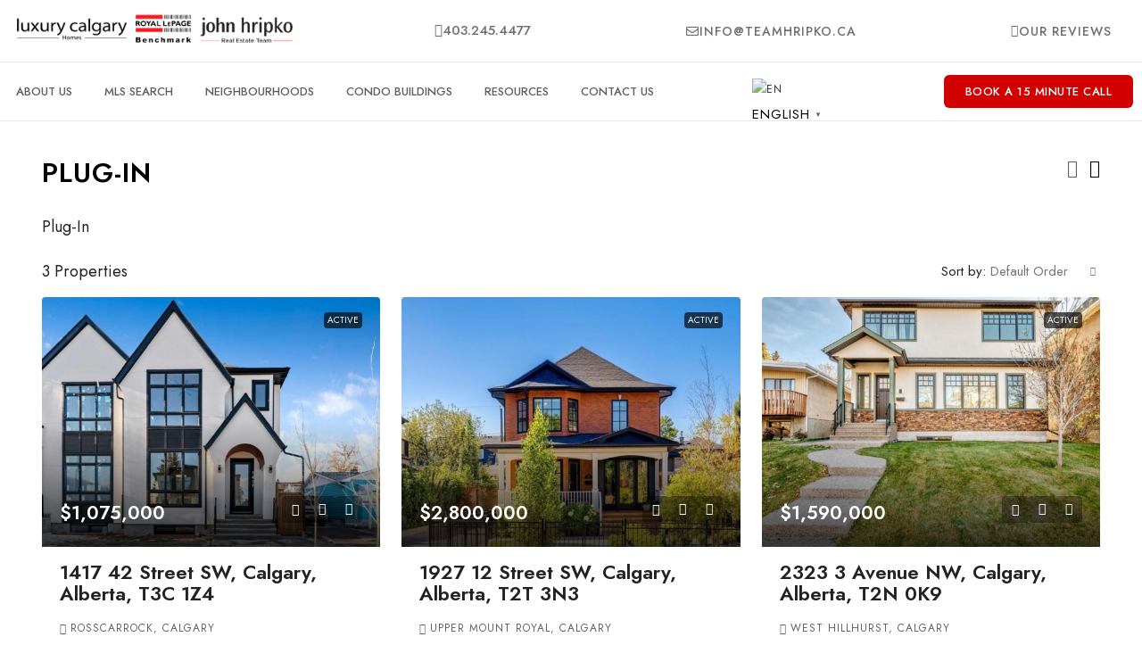

--- FILE ---
content_type: text/html; charset=UTF-8
request_url: https://luxurycalgaryhomes.ca/feature/plug-in/
body_size: 35921
content:
<!doctype html>
<html lang="en-US">
<head>
	<meta charset="UTF-8" />
	<meta name="viewport" content="width=device-width, initial-scale=1.0" />
	<link rel="profile" href="https://gmpg.org/xfn/11" />
    <meta name="format-detection" content="telephone=no">
			<style>
		.houzez-library-modal-btn {margin-left: 5px;background: #35AAE1;vertical-align: top;font-size: 0 !important;}
		.houzez-library-modal-btn:before {content: '';width: 16px;height: 16px;background-image: url('https://luxurycalgaryhomes.ca/wp-content/themes/houzez/img/studio-icon.png');background-position: center;background-size: contain;background-repeat: no-repeat;}
		#houzez-library-modal .houzez-elementor-template-library-template-name {text-align: right;flex: 1 0 0%;}
		.houzez-notice {padding: 10px 15px;margin: 10px 0;border-radius: 4px;font-size: 14px;}
		.houzez-notice.houzez-success {background: #d4edda;color: #155724;border: 1px solid #c3e6cb;}
		.houzez-notice.houzez-error {background: #f8d7da;color: #721c24;border: 1px solid #f5c6cb;}
		.houzez-notice.houzez-info {background: #d1ecf1;color: #0c5460;border: 1px solid #bee5eb;}
		</style>
	<meta name='robots' content='index, follow, max-image-preview:large, max-snippet:-1, max-video-preview:-1' />

	<!-- This site is optimized with the Yoast SEO plugin v26.8 - https://yoast.com/product/yoast-seo-wordpress/ -->
	<title>Plug-In Archives - The John Hripko Real Estate Team</title>
	<link rel="canonical" href="https://luxurycalgaryhomes.ca/feature/plug-in/" />
	<meta property="og:locale" content="en_US" />
	<meta property="og:type" content="article" />
	<meta property="og:title" content="Plug-In Archives - The John Hripko Real Estate Team" />
	<meta property="og:description" content="Plug-In" />
	<meta property="og:url" content="https://luxurycalgaryhomes.ca/feature/plug-in/" />
	<meta property="og:site_name" content="The John Hripko Real Estate Team" />
	<meta name="twitter:card" content="summary_large_image" />
	<script type="application/ld+json" class="yoast-schema-graph">{"@context":"https://schema.org","@graph":[{"@type":"CollectionPage","@id":"https://luxurycalgaryhomes.ca/feature/plug-in/","url":"https://luxurycalgaryhomes.ca/feature/plug-in/","name":"Plug-In Archives - The John Hripko Real Estate Team","isPartOf":{"@id":"https://luxurycalgaryhomes.ca/#website"},"primaryImageOfPage":{"@id":"https://luxurycalgaryhomes.ca/feature/plug-in/#primaryimage"},"image":{"@id":"https://luxurycalgaryhomes.ca/feature/plug-in/#primaryimage"},"thumbnailUrl":"https://media.teamhripko.ca/wp-content/uploads/2026/01/A2281009-1.jpg","breadcrumb":{"@id":"https://luxurycalgaryhomes.ca/feature/plug-in/#breadcrumb"},"inLanguage":"en-US"},{"@type":"ImageObject","inLanguage":"en-US","@id":"https://luxurycalgaryhomes.ca/feature/plug-in/#primaryimage","url":"https://media.teamhripko.ca/wp-content/uploads/2026/01/A2281009-1.jpg","contentUrl":"https://media.teamhripko.ca/wp-content/uploads/2026/01/A2281009-1.jpg","width":1024,"height":682},{"@type":"BreadcrumbList","@id":"https://luxurycalgaryhomes.ca/feature/plug-in/#breadcrumb","itemListElement":[{"@type":"ListItem","position":1,"name":"Home","item":"https://luxurycalgaryhomes.ca/"},{"@type":"ListItem","position":2,"name":"Plug-In"}]},{"@type":"WebSite","@id":"https://luxurycalgaryhomes.ca/#website","url":"https://luxurycalgaryhomes.ca/","name":"The John Hripko Real Estate Team","description":"Top Rated Real Estate Team in Calgary, Alberta","potentialAction":[{"@type":"SearchAction","target":{"@type":"EntryPoint","urlTemplate":"https://luxurycalgaryhomes.ca/?s={search_term_string}"},"query-input":{"@type":"PropertyValueSpecification","valueRequired":true,"valueName":"search_term_string"}}],"inLanguage":"en-US"}]}</script>
	<!-- / Yoast SEO plugin. -->


<link rel='dns-prefetch' href='//fonts.googleapis.com' />
<link rel='preconnect' href='https://fonts.gstatic.com' crossorigin />
<link rel="alternate" type="application/rss+xml" title="The John Hripko Real Estate Team &raquo; Feed" href="https://luxurycalgaryhomes.ca/feed/" />
<link rel="alternate" type="application/rss+xml" title="The John Hripko Real Estate Team &raquo; Comments Feed" href="https://luxurycalgaryhomes.ca/comments/feed/" />
<link rel="alternate" type="application/rss+xml" title="The John Hripko Real Estate Team &raquo; Plug-In Features Feed" href="https://luxurycalgaryhomes.ca/feature/plug-in/feed/" />
<style id='wp-img-auto-sizes-contain-inline-css' type='text/css'>
img:is([sizes=auto i],[sizes^="auto," i]){contain-intrinsic-size:3000px 1500px}
/*# sourceURL=wp-img-auto-sizes-contain-inline-css */
</style>
<link rel='stylesheet' id='houzez-author-box-css' href='https://luxurycalgaryhomes.ca/wp-content/plugins/houzez-theme-functionality/elementor/assets/css/author-box.css?ver=1.0.0' type='text/css' media='all' />
<style id='wp-emoji-styles-inline-css' type='text/css'>

	img.wp-smiley, img.emoji {
		display: inline !important;
		border: none !important;
		box-shadow: none !important;
		height: 1em !important;
		width: 1em !important;
		margin: 0 0.07em !important;
		vertical-align: -0.1em !important;
		background: none !important;
		padding: 0 !important;
	}
/*# sourceURL=wp-emoji-styles-inline-css */
</style>
<link rel='stylesheet' id='wp-block-library-css' href='https://luxurycalgaryhomes.ca/wp-includes/css/dist/block-library/style.min.css?ver=6.9' type='text/css' media='all' />
<style id='classic-theme-styles-inline-css' type='text/css'>
/*! This file is auto-generated */
.wp-block-button__link{color:#fff;background-color:#32373c;border-radius:9999px;box-shadow:none;text-decoration:none;padding:calc(.667em + 2px) calc(1.333em + 2px);font-size:1.125em}.wp-block-file__button{background:#32373c;color:#fff;text-decoration:none}
/*# sourceURL=/wp-includes/css/classic-themes.min.css */
</style>
<link rel='stylesheet' id='jet-engine-frontend-css' href='https://luxurycalgaryhomes.ca/wp-content/plugins/jet-engine/assets/css/frontend.css?ver=3.7.10' type='text/css' media='all' />
<style id='global-styles-inline-css' type='text/css'>
:root{--wp--preset--aspect-ratio--square: 1;--wp--preset--aspect-ratio--4-3: 4/3;--wp--preset--aspect-ratio--3-4: 3/4;--wp--preset--aspect-ratio--3-2: 3/2;--wp--preset--aspect-ratio--2-3: 2/3;--wp--preset--aspect-ratio--16-9: 16/9;--wp--preset--aspect-ratio--9-16: 9/16;--wp--preset--color--black: #000000;--wp--preset--color--cyan-bluish-gray: #abb8c3;--wp--preset--color--white: #ffffff;--wp--preset--color--pale-pink: #f78da7;--wp--preset--color--vivid-red: #cf2e2e;--wp--preset--color--luminous-vivid-orange: #ff6900;--wp--preset--color--luminous-vivid-amber: #fcb900;--wp--preset--color--light-green-cyan: #7bdcb5;--wp--preset--color--vivid-green-cyan: #00d084;--wp--preset--color--pale-cyan-blue: #8ed1fc;--wp--preset--color--vivid-cyan-blue: #0693e3;--wp--preset--color--vivid-purple: #9b51e0;--wp--preset--gradient--vivid-cyan-blue-to-vivid-purple: linear-gradient(135deg,rgb(6,147,227) 0%,rgb(155,81,224) 100%);--wp--preset--gradient--light-green-cyan-to-vivid-green-cyan: linear-gradient(135deg,rgb(122,220,180) 0%,rgb(0,208,130) 100%);--wp--preset--gradient--luminous-vivid-amber-to-luminous-vivid-orange: linear-gradient(135deg,rgb(252,185,0) 0%,rgb(255,105,0) 100%);--wp--preset--gradient--luminous-vivid-orange-to-vivid-red: linear-gradient(135deg,rgb(255,105,0) 0%,rgb(207,46,46) 100%);--wp--preset--gradient--very-light-gray-to-cyan-bluish-gray: linear-gradient(135deg,rgb(238,238,238) 0%,rgb(169,184,195) 100%);--wp--preset--gradient--cool-to-warm-spectrum: linear-gradient(135deg,rgb(74,234,220) 0%,rgb(151,120,209) 20%,rgb(207,42,186) 40%,rgb(238,44,130) 60%,rgb(251,105,98) 80%,rgb(254,248,76) 100%);--wp--preset--gradient--blush-light-purple: linear-gradient(135deg,rgb(255,206,236) 0%,rgb(152,150,240) 100%);--wp--preset--gradient--blush-bordeaux: linear-gradient(135deg,rgb(254,205,165) 0%,rgb(254,45,45) 50%,rgb(107,0,62) 100%);--wp--preset--gradient--luminous-dusk: linear-gradient(135deg,rgb(255,203,112) 0%,rgb(199,81,192) 50%,rgb(65,88,208) 100%);--wp--preset--gradient--pale-ocean: linear-gradient(135deg,rgb(255,245,203) 0%,rgb(182,227,212) 50%,rgb(51,167,181) 100%);--wp--preset--gradient--electric-grass: linear-gradient(135deg,rgb(202,248,128) 0%,rgb(113,206,126) 100%);--wp--preset--gradient--midnight: linear-gradient(135deg,rgb(2,3,129) 0%,rgb(40,116,252) 100%);--wp--preset--font-size--small: 13px;--wp--preset--font-size--medium: 20px;--wp--preset--font-size--large: 36px;--wp--preset--font-size--x-large: 42px;--wp--preset--spacing--20: 0.44rem;--wp--preset--spacing--30: 0.67rem;--wp--preset--spacing--40: 1rem;--wp--preset--spacing--50: 1.5rem;--wp--preset--spacing--60: 2.25rem;--wp--preset--spacing--70: 3.38rem;--wp--preset--spacing--80: 5.06rem;--wp--preset--shadow--natural: 6px 6px 9px rgba(0, 0, 0, 0.2);--wp--preset--shadow--deep: 12px 12px 50px rgba(0, 0, 0, 0.4);--wp--preset--shadow--sharp: 6px 6px 0px rgba(0, 0, 0, 0.2);--wp--preset--shadow--outlined: 6px 6px 0px -3px rgb(255, 255, 255), 6px 6px rgb(0, 0, 0);--wp--preset--shadow--crisp: 6px 6px 0px rgb(0, 0, 0);}:where(.is-layout-flex){gap: 0.5em;}:where(.is-layout-grid){gap: 0.5em;}body .is-layout-flex{display: flex;}.is-layout-flex{flex-wrap: wrap;align-items: center;}.is-layout-flex > :is(*, div){margin: 0;}body .is-layout-grid{display: grid;}.is-layout-grid > :is(*, div){margin: 0;}:where(.wp-block-columns.is-layout-flex){gap: 2em;}:where(.wp-block-columns.is-layout-grid){gap: 2em;}:where(.wp-block-post-template.is-layout-flex){gap: 1.25em;}:where(.wp-block-post-template.is-layout-grid){gap: 1.25em;}.has-black-color{color: var(--wp--preset--color--black) !important;}.has-cyan-bluish-gray-color{color: var(--wp--preset--color--cyan-bluish-gray) !important;}.has-white-color{color: var(--wp--preset--color--white) !important;}.has-pale-pink-color{color: var(--wp--preset--color--pale-pink) !important;}.has-vivid-red-color{color: var(--wp--preset--color--vivid-red) !important;}.has-luminous-vivid-orange-color{color: var(--wp--preset--color--luminous-vivid-orange) !important;}.has-luminous-vivid-amber-color{color: var(--wp--preset--color--luminous-vivid-amber) !important;}.has-light-green-cyan-color{color: var(--wp--preset--color--light-green-cyan) !important;}.has-vivid-green-cyan-color{color: var(--wp--preset--color--vivid-green-cyan) !important;}.has-pale-cyan-blue-color{color: var(--wp--preset--color--pale-cyan-blue) !important;}.has-vivid-cyan-blue-color{color: var(--wp--preset--color--vivid-cyan-blue) !important;}.has-vivid-purple-color{color: var(--wp--preset--color--vivid-purple) !important;}.has-black-background-color{background-color: var(--wp--preset--color--black) !important;}.has-cyan-bluish-gray-background-color{background-color: var(--wp--preset--color--cyan-bluish-gray) !important;}.has-white-background-color{background-color: var(--wp--preset--color--white) !important;}.has-pale-pink-background-color{background-color: var(--wp--preset--color--pale-pink) !important;}.has-vivid-red-background-color{background-color: var(--wp--preset--color--vivid-red) !important;}.has-luminous-vivid-orange-background-color{background-color: var(--wp--preset--color--luminous-vivid-orange) !important;}.has-luminous-vivid-amber-background-color{background-color: var(--wp--preset--color--luminous-vivid-amber) !important;}.has-light-green-cyan-background-color{background-color: var(--wp--preset--color--light-green-cyan) !important;}.has-vivid-green-cyan-background-color{background-color: var(--wp--preset--color--vivid-green-cyan) !important;}.has-pale-cyan-blue-background-color{background-color: var(--wp--preset--color--pale-cyan-blue) !important;}.has-vivid-cyan-blue-background-color{background-color: var(--wp--preset--color--vivid-cyan-blue) !important;}.has-vivid-purple-background-color{background-color: var(--wp--preset--color--vivid-purple) !important;}.has-black-border-color{border-color: var(--wp--preset--color--black) !important;}.has-cyan-bluish-gray-border-color{border-color: var(--wp--preset--color--cyan-bluish-gray) !important;}.has-white-border-color{border-color: var(--wp--preset--color--white) !important;}.has-pale-pink-border-color{border-color: var(--wp--preset--color--pale-pink) !important;}.has-vivid-red-border-color{border-color: var(--wp--preset--color--vivid-red) !important;}.has-luminous-vivid-orange-border-color{border-color: var(--wp--preset--color--luminous-vivid-orange) !important;}.has-luminous-vivid-amber-border-color{border-color: var(--wp--preset--color--luminous-vivid-amber) !important;}.has-light-green-cyan-border-color{border-color: var(--wp--preset--color--light-green-cyan) !important;}.has-vivid-green-cyan-border-color{border-color: var(--wp--preset--color--vivid-green-cyan) !important;}.has-pale-cyan-blue-border-color{border-color: var(--wp--preset--color--pale-cyan-blue) !important;}.has-vivid-cyan-blue-border-color{border-color: var(--wp--preset--color--vivid-cyan-blue) !important;}.has-vivid-purple-border-color{border-color: var(--wp--preset--color--vivid-purple) !important;}.has-vivid-cyan-blue-to-vivid-purple-gradient-background{background: var(--wp--preset--gradient--vivid-cyan-blue-to-vivid-purple) !important;}.has-light-green-cyan-to-vivid-green-cyan-gradient-background{background: var(--wp--preset--gradient--light-green-cyan-to-vivid-green-cyan) !important;}.has-luminous-vivid-amber-to-luminous-vivid-orange-gradient-background{background: var(--wp--preset--gradient--luminous-vivid-amber-to-luminous-vivid-orange) !important;}.has-luminous-vivid-orange-to-vivid-red-gradient-background{background: var(--wp--preset--gradient--luminous-vivid-orange-to-vivid-red) !important;}.has-very-light-gray-to-cyan-bluish-gray-gradient-background{background: var(--wp--preset--gradient--very-light-gray-to-cyan-bluish-gray) !important;}.has-cool-to-warm-spectrum-gradient-background{background: var(--wp--preset--gradient--cool-to-warm-spectrum) !important;}.has-blush-light-purple-gradient-background{background: var(--wp--preset--gradient--blush-light-purple) !important;}.has-blush-bordeaux-gradient-background{background: var(--wp--preset--gradient--blush-bordeaux) !important;}.has-luminous-dusk-gradient-background{background: var(--wp--preset--gradient--luminous-dusk) !important;}.has-pale-ocean-gradient-background{background: var(--wp--preset--gradient--pale-ocean) !important;}.has-electric-grass-gradient-background{background: var(--wp--preset--gradient--electric-grass) !important;}.has-midnight-gradient-background{background: var(--wp--preset--gradient--midnight) !important;}.has-small-font-size{font-size: var(--wp--preset--font-size--small) !important;}.has-medium-font-size{font-size: var(--wp--preset--font-size--medium) !important;}.has-large-font-size{font-size: var(--wp--preset--font-size--large) !important;}.has-x-large-font-size{font-size: var(--wp--preset--font-size--x-large) !important;}
:where(.wp-block-post-template.is-layout-flex){gap: 1.25em;}:where(.wp-block-post-template.is-layout-grid){gap: 1.25em;}
:where(.wp-block-term-template.is-layout-flex){gap: 1.25em;}:where(.wp-block-term-template.is-layout-grid){gap: 1.25em;}
:where(.wp-block-columns.is-layout-flex){gap: 2em;}:where(.wp-block-columns.is-layout-grid){gap: 2em;}
:root :where(.wp-block-pullquote){font-size: 1.5em;line-height: 1.6;}
/*# sourceURL=global-styles-inline-css */
</style>
<link rel='stylesheet' id='elementor-icons-css' href='https://luxurycalgaryhomes.ca/wp-content/plugins/elementor/assets/lib/eicons/css/elementor-icons.min.css?ver=5.46.0' type='text/css' media='all' />
<link rel='stylesheet' id='elementor-frontend-css' href='https://luxurycalgaryhomes.ca/wp-content/uploads/elementor/css/custom-frontend.min.css?ver=1769002054' type='text/css' media='all' />
<link rel='stylesheet' id='elementor-post-14464-css' href='https://luxurycalgaryhomes.ca/wp-content/uploads/elementor/css/post-14464.css?ver=1769002054' type='text/css' media='all' />
<link rel='stylesheet' id='font-awesome-5-all-css' href='https://luxurycalgaryhomes.ca/wp-content/plugins/elementor/assets/lib/font-awesome/css/all.min.css?ver=3.34.2' type='text/css' media='all' />
<link rel='stylesheet' id='font-awesome-4-shim-css' href='https://luxurycalgaryhomes.ca/wp-content/plugins/elementor/assets/lib/font-awesome/css/v4-shims.min.css?ver=3.34.2' type='text/css' media='all' />
<link rel='stylesheet' id='elementor-post-1544903-css' href='https://luxurycalgaryhomes.ca/wp-content/uploads/elementor/css/post-1544903.css?ver=1769002054' type='text/css' media='all' />
<link rel='stylesheet' id='elementor-post-1544973-css' href='https://luxurycalgaryhomes.ca/wp-content/uploads/elementor/css/post-1544973.css?ver=1769002054' type='text/css' media='all' />
<link rel='stylesheet' id='houzez-studio-css' href='https://luxurycalgaryhomes.ca/wp-content/plugins/houzez-studio/public/css/houzez-studio-public.css?ver=1.3.2' type='text/css' media='all' />
<link rel='stylesheet' id='njt_google_views-css' href='https://luxurycalgaryhomes.ca/wp-content/plugins/ninja-google-review/assets/frontend/css/google-reviews.css?ver=6.9' type='text/css' media='all' />
<link rel='stylesheet' id='njt_google_slick-css' href='https://luxurycalgaryhomes.ca/wp-content/plugins/ninja-google-review/assets/frontend/slick/slick.css?ver=6.9' type='text/css' media='all' />
<link rel='stylesheet' id='bootstrap-css' href='https://luxurycalgaryhomes.ca/wp-content/themes/houzez/css/bootstrap.min.css?ver=5.3.3' type='text/css' media='all' />
<link rel='stylesheet' id='bootstrap-select-css' href='https://luxurycalgaryhomes.ca/wp-content/themes/houzez/css/bootstrap-select.min.css?ver=1.14.0' type='text/css' media='all' />
<link rel='stylesheet' id='houzez-icons-css' href='https://luxurycalgaryhomes.ca/wp-content/themes/houzez/css/icons.css?ver=4.2.4' type='text/css' media='all' />
<link rel='stylesheet' id='slick-css' href='https://luxurycalgaryhomes.ca/wp-content/themes/houzez/css/slick.min.css?ver=1.8.1' type='text/css' media='all' />
<link rel='stylesheet' id='slick-theme-css' href='https://luxurycalgaryhomes.ca/wp-content/themes/houzez/css/slick-theme.min.css?ver=1.8.1' type='text/css' media='all' />
<link rel='stylesheet' id='bootstrap-datepicker-css' href='https://luxurycalgaryhomes.ca/wp-content/themes/houzez/css/bootstrap-datepicker.min.css?ver=1.9.0' type='text/css' media='all' />
<link rel='stylesheet' id='houzez-main-css' href='https://luxurycalgaryhomes.ca/wp-content/themes/houzez/css/main.css?ver=4.2.4' type='text/css' media='all' />
<link rel='stylesheet' id='houzez-styling-options-css' href='https://luxurycalgaryhomes.ca/wp-content/themes/houzez/css/styling-options.css?ver=4.2.4' type='text/css' media='all' />
<link rel='stylesheet' id='houzez-style-css' href='https://luxurycalgaryhomes.ca/wp-content/themes/houzez-child/style.css?ver=4.2.4' type='text/css' media='all' />
<style id='houzez-style-inline-css' type='text/css'>

        @media (min-width: 1200px) {
          .container {
              max-width: 1210px;
          }
        }
        body {
            font-family: Jost;
            font-size: 15px;
            font-weight: 400;
            line-height: 25px;
            text-transform: none;
        }
        .main-nav,
        .dropdown-menu,
        .login-register,
        .btn.btn-create-listing,
        .logged-in-nav,
        .btn-phone-number {
          font-family: Jost;
          font-size: 14px;
          font-weight: 500;
          text-transform: none;
        }

        .btn,
        .ele-btn,
        .houzez-search-button,
        .houzez-submit-button,
        .form-control,
        .bootstrap-select .text,
        .sort-by-title,
        .woocommerce ul.products li.product .button,
        .form-control,
        .bootstrap-select .text,
        .sort-by-title {
          font-family: Jost;
        }
        
        h1, h2, h3, h4, h5, h6, .item-title, .page-title-mobile {
          font-family: Jost;
          font-weight: 600;
          text-transform: inherit;
        }

        .post-content-wrap h1, .post-content-wrap h2, .post-content-wrap h3, .post-content-wrap h4, .post-content-wrap h5, .post-content-wrap h6 {
          font-weight: 600;
          text-transform: inherit;
          text-align: inherit; 
        }

        .top-bar-wrap {
            font-family: Jost;
            font-size: 15px;
            font-weight: 400;
            text-transform: none;   
        }
        .footer-wrap {
            font-family: Jost;
            font-size: 14px;
            font-weight: 400;
            text-transform: none;
        }
        
        .header-v1 .header-inner-wrap {
            height: 60px; 
        }
        .header-v1 .header-inner-wrap .nav-link {
          line-height: 60px;
        }
        .header-v2 .header-top .navbar {
          height: 110px; 
        }

        .header-v2 .header-bottom .header-inner-wrap {
            height: 54px;
        }

        .header-v2 .header-bottom .header-inner-wrap .nav-link {
            line-height: 54px;
        }

        .header-v3 .header-top .header-inner-wrap,
        .header-v3 .header-top .header-contact-wrap {
          height: 80px;
          line-height: 80px; 
        }
        .header-v3 .header-bottom .header-inner-wrap {
            height: 54px;
        }
        .header-v3 .header-bottom .header-inner-wrap .nav-link {
            line-height: 54px;
        }

        .header-v4 .header-inner-wrap {
            height: 60px;
        }
        .header-v4 .header-inner-wrap .nav-link {
            line-height: 60px;
        }

        .header-v5 .header-top .header-inner-wrap {
            height: 110px;
        }

        .header-v5 .header-bottom .header-inner-wrap {
            height: 54px;
            line-height: 54px;
        }

        .header-v6 .header-inner-wrap,
        .header-v6 .navbar-logged-in-wrap {
            height: 60px;
            line-height: 60px;
        }

        @media (min-width: 1200px) {
            .header-v5 .header-top .container {
                max-width: 1170px;
            }
        }
    
      body,
      .main-wrap,
      .fw-property-documents-wrap h3 span, 
      .fw-property-details-wrap h3 span {
        background-color: #ffffff; 
      }
      .houzez-main-wrap-v2, .main-wrap.agent-detail-page-v2 {
        background-color: #ffffff;
      }

       body,
      .form-control,
      .bootstrap-select .text,
      .item-title a,
      .listing-tabs .nav-tabs .nav-link,
      .item-wrap-v2 .item-amenities li span,
      .item-wrap-v2 .item-amenities li:before,
      .item-parallax-wrap .item-price-wrap,
      .list-view .item-body .item-price-wrap,
      .property-slider-item .item-price-wrap,
      .page-title-wrap .item-price-wrap,
      .agent-information .agent-phone span a,
      .property-overview-wrap ul li strong,
      .mobile-property-title .item-price-wrap .item-price,
      .fw-property-features-left li a,
      .lightbox-content-wrap .item-price-wrap,
      .blog-post-item-v1 .blog-post-title h3 a,
      .blog-post-content-widget h4 a,
      .property-item-widget .right-property-item-widget-wrap .item-price-wrap,
      .login-register-form .modal-header .login-register-tabs .nav-link.active,
      .agent-list-wrap .agent-list-content h2 a,
      .agent-list-wrap .agent-list-contact li a,
      .developer-list-wrap .developer-list-content h2 a,
      .developer-list-wrap .developer-list-contact li a,
      .agent-contacts-wrap li a,
      .menu-edit-property li a,
      .statistic-referrals-list li a,
      .chart-nav .nav-pills .nav-link,
      .dashboard-table-properties td .property-payment-status,
      .dashboard-mobile-edit-menu-wrap .bootstrap-select > .dropdown-toggle.bs-placeholder,
      .payment-method-block .radio-tab .control-text,
      .post-title-wrap h2 a,
      .lead-nav-tab.nav-pills .nav-link,
      .deals-nav-tab.nav-pills .nav-link,
      .btn-light-grey-outlined:hover,
      button:not(.bs-placeholder) .filter-option-inner-inner,
      .fw-property-floor-plans-wrap .floor-plans-tabs a,
      .products > .product > .item-body > a,
      .woocommerce ul.products li.product .price,
      .woocommerce div.product p.price, 
      .woocommerce div.product span.price,
      .woocommerce #reviews #comments ol.commentlist li .meta,
      .woocommerce-MyAccount-navigation ul li a,
      .activitiy-item-close-button a,
      .property-section-wrap li a,
      .propertie-list ul li a {
       color: #222222; 
     }


    
      a,
      a:hover,
      a:active,
      a:focus,
      .primary-text,
      .btn-clear,
      .btn-apply,
      .btn-primary-outlined,
      .btn-primary-outlined:before,
      .item-title a:hover,
      .sort-by .bootstrap-select .bs-placeholder,
      .sort-by .bootstrap-select > .btn,
      .sort-by .bootstrap-select > .btn:active,
      .page-link,
      .page-link:hover,
      .accordion-title:before,
      .blog-post-content-widget h4 a:hover,
      .agent-list-wrap .agent-list-content h2 a:hover,
      .agent-list-wrap .agent-list-contact li a:hover,
      .agent-contacts-wrap li a:hover,
      .agent-nav-wrap .nav-pills .nav-link,
      .dashboard-side-menu-wrap .side-menu-dropdown a.active,
      .menu-edit-property li a.active,
      .menu-edit-property li a:hover,
      .dashboard-statistic-block h3 .fa,
      .statistic-referrals-list li a:hover,
      .chart-nav .nav-pills .nav-link.active,
      .board-message-icon-wrap.active,
      .post-title-wrap h2 a:hover,
      .listing-switch-view .switch-btn.active,
      .item-wrap-v6 .item-price-wrap,
      .listing-v6 .list-view .item-body .item-price-wrap,
      .woocommerce nav.woocommerce-pagination ul li a, 
      .woocommerce nav.woocommerce-pagination ul li span,
      .woocommerce-MyAccount-navigation ul li a:hover,
      .property-schedule-tour-form-wrap .control input:checked ~ .control__indicator,
      .property-schedule-tour-form-wrap .control:hover,
      .property-walkscore-wrap-v2 .score-details .houzez-icon,
      .login-register .btn-icon-login-register + .dropdown-menu a,
      .activitiy-item-close-button a:hover,
      .property-section-wrap li a:hover,
      .agent-detail-page-v2 .agent-nav-wrap .nav-link.active,
      .property-lightbox-v2-sections-navigation .slick-prev, 
      .property-lightbox-v2-sections-navigation .slick-next,
      .property-lightbox-v2-sections-navigation .slick-slide.current-section,
      .property-lightbox-v2-sections-navigation .nav-link.active,
      .property-lightbox-v3-sections-navigation .slick-prev,
      .property-lightbox-v3-sections-navigation .slick-next,
      .property-lightbox-v3-sections-navigation .slick-slide.current-section,
      .property-lightbox-v3-sections-navigation .nav-link.active,
      .agent-detail-page-v2 .listing-tabs .nav-link.active,
      .taxonomy-item-list a:before,
      .stats-box .icon-box i,
      .propertie-list ul li a.active,
      .propertie-list ul li a:hover,
      .nav-link,
      .agent-list-position a,
      .top-banner-wrap .nav-pills .nav-link:hover {
        color: #000000; 
      }

      .houzez-search-form-js .nav-pills .nav-link:hover, .top-banner-wrap .nav-pills .nav-link:hover {
          color: #fff;
      }
      
      .control input:checked ~ .control__indicator,
      .btn-primary-outlined:hover,
      .page-item.active .page-link,
      .slick-prev:hover,
      .slick-prev:focus,
      .slick-next:hover,
      .slick-next:focus,
      .mobile-property-tools .nav-pills .nav-link.active,
      .login-register-form .modal-header,
      .agent-nav-wrap .nav-pills .nav-link.active,
      .board-message-icon-wrap .notification-circle,
      .primary-label,
      .fc-event,
      .fc-event-dot,
      .compare-table .table-hover > tbody > tr:hover,
      .post-tag,
      .datepicker table tr td.active.active,
      .datepicker table tr td.active.disabled,
      .datepicker table tr td.active.disabled.active,
      .datepicker table tr td.active.disabled.disabled,
      .datepicker table tr td.active.disabled:active,
      .datepicker table tr td.active.disabled:hover,
      .datepicker table tr td.active.disabled:hover.active,
      .datepicker table tr td.active.disabled:hover.disabled,
      .datepicker table tr td.active.disabled:hover:active,
      .datepicker table tr td.active.disabled:hover:hover,
      .datepicker table tr td.active.disabled:hover[disabled],
      .datepicker table tr td.active.disabled[disabled],
      .datepicker table tr td.active:active,
      .datepicker table tr td.active:hover,
      .datepicker table tr td.active:hover.active,
      .datepicker table tr td.active:hover.disabled,
      .datepicker table tr td.active:hover:active,
      .datepicker table tr td.active:hover:hover,
      .datepicker table tr td.active:hover[disabled],
      .datepicker table tr td.active[disabled],
      .ui-slider-horizontal .ui-slider-range,
      .slick-arrow,
      .btn-load-more .spinner .bounce1,
      .btn-load-more .spinner .bounce2,
      .btn-load-more .spinner .bounce3 {
        background-color: #000000; 
      }

      .control input:checked ~ .control__indicator,
      .btn-primary-outlined,
      .btn-primary-outlined:hover,
      .page-item.active .page-link,
      .mobile-property-tools .nav-pills .nav-link.active,
      .agent-nav-wrap .nav-pills .nav-link,
      .agent-nav-wrap .nav-pills .nav-link.active,
      .chart-nav .nav-pills .nav-link.active,
      .dashaboard-snake-nav .step-block.active,
      .fc-event,
      .fc-event-dot,
      .save-search-form-wrap,
      .property-schedule-tour-form-wrap .control input:checked ~ .control__indicator,
      .property-tabs-module.property-nav-tabs-v5 .nav-link.active,
      .price-table-button
          .control--radio
          input:checked
          + .control__indicator
          + .control__label
          + .control__background,
      .agent-detail-page-v2 .agent-nav-wrap .nav-link.active {
        border-color: #000000; 
      }

      .stats-box .icon-box {
        border: 1px solid #000000;
      }

      .slick-arrow:hover {
        background-color: rgba(70,69,69,0.65); 
      }

      .property-banner .nav-pills .nav-link.active {
        background-color: rgba(70,69,69,0.65) !important; 
      }

      .property-navigation-wrap a.active {
        color: #000000;
        -webkit-box-shadow: inset 0 -3px #000000;
        box-shadow: inset 0 -3px #000000; 
      }

      .property-nav-tabs-v1 .nav-item .nav-link.active,
      .property-nav-tabs-v1 .nav-item .nav-link.show,
      .property-nav-tabs-v2 .nav-item .nav-link.active,
      .property-nav-tabs-v2 .nav-item .nav-link.show {
          -webkit-box-shadow: 0 3px 0 inset #000000;
          box-shadow: 0 3px 0 inset #000000;
          border-bottom: 2px solid #ffffff;
      }

      .property-tabs-module.property-nav-tabs-v3 .nav-link.active::before,
      .property-tabs-module.property-nav-tabs-v4 .nav-link.active::before {
          border-top-color: #000000;
      }
      
      .property-tabs-module.property-nav-tabs-v3 .nav-link.active::after,
      .property-tabs-module.property-nav-tabs-v4 .nav-link.active::after {
          border-bottom-color: #ffffff;
          border-top-color: #ffffff;
      }

      .property-tabs-module.property-nav-tabs-v3 .nav-link.active,
      .property-tabs-module.property-nav-tabs-v4 .nav-link.active {
          border-bottom: 1px solid #000000;
      }

      @media (max-width: 767.98px) {
          .product-tabs-wrap-v1 .nav-link.active {
              background-color: #000000 !important;
              border-color: #000000;
          }
      }

      .property-lightbox-nav .nav-item.nav-item-active {
          -webkit-box-shadow: inset 0 -3px #000000;
          box-shadow: inset 0 -3px #000000;
      }

      .property-lightbox-nav .nav-item.nav-item-active a {
          color: #000000;
      }

      .deals-table-wrap {
          scrollbar-color: #000000 #f1f1f1;
      }

      .deals-table-wrap::-webkit-scrollbar-thumb {
          background: #000000;
      }

      .deals-table-wrap::-webkit-scrollbar-thumb:hover {
          background: #000000;
      }

      .deals-table-wrap::-webkit-scrollbar-track {
          background: #000000;
      }

      .btn-primary,
      .fc-button-primary,
      .woocommerce nav.woocommerce-pagination ul li a:focus, 
      .woocommerce nav.woocommerce-pagination ul li a:hover, 
      .woocommerce nav.woocommerce-pagination ul li span.current {
        color: #fff;
        background-color: #000000;
        border-color: #000000; 
      }
      .btn-primary:focus, .btn-primary:focus:active,
      .fc-button-primary:focus,
      .fc-button-primary:focus:active {
        color: #fff;
        background-color: #000000;
        border-color: #000000; 
      }
      .btn-primary:hover,
      .fc-button-primary:hover {
        color: #fff;
        background-color: #464545;
        border-color: #464545; 
      }
      .btn-primary:active, 
      .btn-primary:not(:disabled):not(:disabled):active,
      .fc-button-primary:active,
      .fc-button-primary:not(:disabled):not(:disabled):active {
        color: #fff;
        background-color: #464545;
        border-color: #464545; 
      }

      .btn-secondary,
      .woocommerce span.onsale,
      .woocommerce ul.products li.product .button,
      .woocommerce #respond input#submit.alt, 
      .woocommerce a.button.alt, 
      .woocommerce button.button.alt, 
      .woocommerce input.button.alt,
      .woocommerce #review_form #respond .form-submit input,
      .woocommerce #respond input#submit, 
      .woocommerce a.button, 
      .woocommerce button.button, 
      .woocommerce input.button {
        color: #fff;
        background-color: #d13030;
        border-color: #d13030; 
      }
      .btn-secondary:focus,
      .btn-secondary:focus:active {
        color: #fff;
        background-color: #d13030;
        border-color: #d13030; 
      }
      .woocommerce ul.products li.product .button:focus,
      .woocommerce ul.products li.product .button:active,
      .woocommerce #respond input#submit.alt:focus, 
      .woocommerce a.button.alt:focus, 
      .woocommerce button.button.alt:focus, 
      .woocommerce input.button.alt:focus,
      .woocommerce #respond input#submit.alt:active, 
      .woocommerce a.button.alt:active, 
      .woocommerce button.button.alt:active, 
      .woocommerce input.button.alt:active,
      .woocommerce #review_form #respond .form-submit input:focus,
      .woocommerce #review_form #respond .form-submit input:active,
      .woocommerce #respond input#submit:active, 
      .woocommerce a.button:active, 
      .woocommerce button.button:active, 
      .woocommerce input.button:active,
      .woocommerce #respond input#submit:focus, 
      .woocommerce a.button:focus, 
      .woocommerce button.button:focus, 
      .woocommerce input.button:focus {
        color: #fff;
        background-color: #d13030;
        border-color: #d13030; 
      }
      .btn-secondary:hover,
      .woocommerce ul.products li.product .button:hover,
      .woocommerce #respond input#submit.alt:hover, 
      .woocommerce a.button.alt:hover, 
      .woocommerce button.button.alt:hover, 
      .woocommerce input.button.alt:hover,
      .woocommerce #review_form #respond .form-submit input:hover,
      .woocommerce #respond input#submit:hover, 
      .woocommerce a.button:hover, 
      .woocommerce button.button:hover, 
      .woocommerce input.button:hover {
        color: #fff;
        background-color: #ce3434;
        border-color: #ce3434; 
      }
      .btn-secondary:active, 
      .btn-secondary:not(:disabled):not(:disabled):active {
        color: #fff;
        background-color: #ce3434;
        border-color: #ce3434; 
      }

      .btn-primary-outlined {
        color: #000000;
        background-color: transparent;
        border-color: #000000; 
      }
      .btn-primary-outlined:focus, .btn-primary-outlined:focus:active {
        color: #000000;
        background-color: transparent;
        border-color: #000000; 
      }
      .btn-primary-outlined:hover {
        color: #fff;
        background-color: #464545;
        border-color: #464545; 
      }
      .btn-primary-outlined:active, .btn-primary-outlined:not(:disabled):not(:disabled):active {
        color: #000000;
        background-color: rgba(26, 26, 26, 0);
        border-color: #464545; 
      }

      .btn-secondary-outlined {
        color: #d13030;
        background-color: transparent;
        border-color: #d13030; 
      }
      .btn-secondary-outlined:focus, .btn-secondary-outlined:focus:active {
        color: #d13030;
        background-color: transparent;
        border-color: #d13030; 
      }
      .btn-secondary-outlined:hover {
        color: #fff;
        background-color: #ce3434;
        border-color: #ce3434; 
      }
      .btn-secondary-outlined:active, .btn-secondary-outlined:not(:disabled):not(:disabled):active {
        color: #d13030;
        background-color: rgba(26, 26, 26, 0);
        border-color: #ce3434; 
      }

      .btn-call {
        color: #d13030;
        background-color: transparent;
        border-color: #d13030; 
      }
      .btn-call:focus, .btn-call:focus:active {
        color: #d13030;
        background-color: transparent;
        border-color: #d13030; 
      }
      .btn-call:hover {
        color: #d13030;
        background-color: rgba(26, 26, 26, 0);
        border-color: #ce3434; 
      }
      .btn-call:active, .btn-call:not(:disabled):not(:disabled):active {
        color: #d13030;
        background-color: rgba(26, 26, 26, 0);
        border-color: #ce3434; 
      }
      .icon-delete .btn-loader:after{
          border-color: #000000 transparent #000000 transparent
      }
    
      .header-v1 {
        background-color: #004274;
        border-bottom: 1px solid #004274; 
      }

      .header-v1 a.nav-link,
      .header-v1 .btn-phone-number a {
        color: #FFFFFF; 
      }

      .header-v1 a.nav-link:hover,
      .header-v1 a.nav-link:active {
        color: #00aeff;
        background-color: rgba(0, 174, 255, 0.1); 
      }
      .header-desktop .main-nav .nav-link {
          letter-spacing: 0px;
      }
      .header-v1 .btn-phone-number a:hover,
      .header-v1 .btn-phone-number a:active {
        color: #00aeff;
      }
    
      .header-v2 .header-top,
      .header-v5 .header-top,
      .header-v2 .header-contact-wrap {
        background-color: #ffffff; 
      }

      .header-v2 .header-bottom, 
      .header-v5 .header-bottom {
        background-color: #004274;
      }

      .header-v2 .header-contact-wrap .header-contact-right, .header-v2 .header-contact-wrap .header-contact-right a, .header-contact-right a:hover, header-contact-right a:active {
        color: #004274; 
      }

      .header-v2 .header-contact-left {
        color: #004274; 
      }

      .header-v2 .header-bottom,
      .header-v2 .navbar-nav > li,
      .header-v2 .navbar-nav > li:first-of-type,
      .header-v5 .header-bottom,
      .header-v5 .navbar-nav > li,
      .header-v5 .navbar-nav > li:first-of-type {
        border-color: rgba(0, 174, 255, 0.2);
      }

      .header-v2 a.nav-link,
      .header-v5 a.nav-link {
        color: #ffffff; 
      }

      .header-v2 a.nav-link:hover,
      .header-v2 a.nav-link:active,
      .header-v5 a.nav-link:hover,
      .header-v5 a.nav-link:active {
        color: #00aeff;
        background-color: rgba(0, 174, 255, 0.1); 
      }

      .header-v2 .header-contact-right a:hover, 
      .header-v2 .header-contact-right a:active,
      .header-v3 .header-contact-right a:hover, 
      .header-v3 .header-contact-right a:active {
        background-color: transparent;
      }

      .header-v2 .header-social-icons a,
      .header-v5 .header-social-icons a {
        color: #004274; 
      }
    
      .header-v3 .header-top {
        background-color: #004274; 
      }

      .header-v3 .header-bottom {
        background-color: #004274; 
      }

      .header-v3 .header-contact,
      .header-v3-mobile {
        background-color: #00aeff;
        color: #ffffff; 
      }

      .header-v3 .header-bottom,
      .header-v3 .login-register,
      .header-v3 .navbar-nav > li,
      .header-v3 .navbar-nav > li:first-of-type {
        border-color: rgba(0, 174, 239, 0.2); 
      }

      .header-v3 a.nav-link, 
      .header-v3 .header-contact-right a:hover, .header-v3 .header-contact-right a:active {
        color: #FFFFFF; 
      }

      .header-v3 a.nav-link:hover,
      .header-v3 a.nav-link:active {
        color: #00aeff;
        background-color: rgba(0, 174, 255, 0.1); 
      }

      .header-v3 .header-social-icons a {
        color: #004274; 
      }
    
      .header-v4 {
        background-color: #ffffff; 
      }

      .header-v4 a.nav-link,
      .header-v4 .btn-phone-number a {
        color: #004274; 
      }

      .header-v4 a.nav-link:hover,
      .header-v4 a.nav-link:active {
        color: #00aeef;
        background-color: rgba(0, 174, 255, 0.1); 
      }

      .header-v4 .btn-phone-number a:hover,
      .header-v4 .btn-phone-number a:active {
        color: #00aeef;
      }
    
      .header-v6 .header-top {
        background-color: #004274; 
      }

      .header-v6 a.nav-link {
        color: #FFFFFF; 
      }

      .header-v6 a.nav-link:hover,
      .header-v6 a.nav-link:active {
        color: #00aeff;
        background-color: rgba(0, 174, 255, 0.1); 
      }

      .header-v6 .header-social-icons a {
        color: #FFFFFF; 
      }
    
      .header-transparent-wrap .header-v4 {
        border-bottom: 1px solid rgba(255, 255, 255, 0.3); 
      }
    
      .header-transparent-wrap .header-v4 .nav-link, 
      .header-transparent-wrap .header-v4 .login-register-nav a, 
      .header-transparent-wrap .btn-phone-number a {
        color: #ffffff;
      }

      .header-transparent-wrap .header-v4 .nav-link:hover, 
      .header-transparent-wrap .header-v4 .nav-link:active {
        color: #00aeef; 
      }

      .header-transparent-wrap .header-v4 .login-register-nav a:hover, 
      .header-transparent-wrap .header-v4 .login-register-nav a:active,
      .header-transparent-wrap .btn-phone-number a:hover,
      .header-transparent-wrap .btn-phone-number a:active {
        color: #00aeef;
      }
    
      .main-nav .navbar-nav .nav-item .dropdown-menu,
      .login-register .login-register-nav li .dropdown-menu {
        background-color: rgba(255, 255, 255, 0.95); 
      }

      .login-register .login-register-nav li .dropdown-menu:before {
          border-left-color: rgba(255, 255, 255, 0.95);
          border-top-color: rgba(255, 255, 255, 0.95);
      }

      .main-nav .navbar-nav .nav-item .nav-item a,
      .login-register .login-register-nav li .dropdown-menu .nav-item a {
        color: #004274;
        border-bottom: 1px solid #dce0e0; 
      }

      .main-nav .navbar-nav .nav-item .nav-item a:hover,
      .main-nav .navbar-nav .nav-item .nav-item a:active,
      .login-register .login-register-nav li .dropdown-menu .nav-item a:hover {
        color: #00aeff; 
      }
      .main-nav .navbar-nav .nav-item .nav-item a:hover,
      .main-nav .navbar-nav .nav-item .nav-item a:active,
      .login-register .login-register-nav li .dropdown-menu .nav-item a:hover {
          background-color: rgba(0, 174, 255, 0.1);
      }
    
      .header-main-wrap .btn-create-listing {
        color: #ffffff;
        border: 1px solid #00aeff;
        background-color: #00aeff; 
      }

      .header-main-wrap .btn-create-listing:hover,
      .header-main-wrap .btn-create-listing:active {
        color: rgba(255, 255, 255, 0.99);
        border: 1px solid #00aeff;
        background-color: rgba(0, 174, 255, 0.65); 
      }
    
      .header-transparent-wrap .header-v4 a.btn-create-listing,
      .header-transparent-wrap .login-register .favorite-link .btn-bubble {
        color: #ffffff;
        border: 1px solid #ffffff;
        background-color: rgba(255, 255, 255, 0.2); 
      }

      .header-transparent-wrap .header-v4 a.btn-create-listing:hover,
      .header-transparent-wrap .header-v4 a.btn-create-listing:active {
        color: rgba(255,255,255,1);
        border: 1px solid #00AEEF;
        background-color: rgba(0, 174, 255, 0.65); 
      }
    
      .header-transparent-wrap .logged-in-nav a,
      .logged-in-nav a {
        color: #5e5e5e;
        border-color: #dce0e0;
        background-color: #FFFFFF; 
      }

      .header-transparent-wrap .logged-in-nav a:hover,
      .header-transparent-wrap .logged-in-nav a:active,
      .logged-in-nav a:hover,
      .logged-in-nav a:active {
        color: #000000;
        background-color: rgba(0, 174, 255, 0.1);
        border-color: #dce0e0; 
      }
    
      .form-control::-webkit-input-placeholder,
      .search-banner-wrap ::-webkit-input-placeholder,
      .advanced-search ::-webkit-input-placeholder,
      .advanced-search-banner-wrap ::-webkit-input-placeholder,
      .overlay-search-advanced-module ::-webkit-input-placeholder {
        color: #a1a7a8; 
      }
      .bootstrap-select > .dropdown-toggle.bs-placeholder, 
      .bootstrap-select > .dropdown-toggle.bs-placeholder:active, 
      .bootstrap-select > .dropdown-toggle.bs-placeholder:focus, 
      .bootstrap-select > .dropdown-toggle.bs-placeholder:hover {
        color: #a1a7a8; 
      }
      .form-control::placeholder,
      .search-banner-wrap ::-webkit-input-placeholder,
      .advanced-search ::-webkit-input-placeholder,
      .advanced-search-banner-wrap ::-webkit-input-placeholder,
      .overlay-search-advanced-module ::-webkit-input-placeholder {
        color: #a1a7a8; 
      }

      .search-banner-wrap ::-moz-placeholder,
      .advanced-search ::-moz-placeholder,
      .advanced-search-banner-wrap ::-moz-placeholder,
      .overlay-search-advanced-module ::-moz-placeholder {
        color: #a1a7a8; 
      }

      .search-banner-wrap :-ms-input-placeholder,
      .advanced-search :-ms-input-placeholder,
      .advanced-search-banner-wrap ::-ms-input-placeholder,
      .overlay-search-advanced-module ::-ms-input-placeholder {
        color: #a1a7a8; 
      }

      .search-banner-wrap :-moz-placeholder,
      .advanced-search :-moz-placeholder,
      .advanced-search-banner-wrap :-moz-placeholder,
      .overlay-search-advanced-module :-moz-placeholder {
        color: #a1a7a8; 
      }

      .advanced-search .form-control,
      .advanced-search .bootstrap-select > .btn,
      .location-trigger,
      .location-search .location-trigger,
      .vertical-search-wrap .form-control,
      .vertical-search-wrap .bootstrap-select > .btn,
      .step-search-wrap .form-control,
      .step-search-wrap .bootstrap-select > .btn,
      .advanced-search-banner-wrap .form-control,
      .advanced-search-banner-wrap .bootstrap-select > .btn,
      .search-banner-wrap .form-control,
      .search-banner-wrap .bootstrap-select > .btn,
      .overlay-search-advanced-module .form-control,
      .overlay-search-advanced-module .bootstrap-select > .btn,
      .advanced-search-v2 .advanced-search-btn,
      .advanced-search-v2 .advanced-search-btn:hover {
        border-color: #dce0e0; 
      }

      .advanced-search-nav,
      .search-expandable,
      .overlay-search-advanced-module,
      .advanced-search-half-map,
      .half-map-wrap #advanced-search-filters {
        background-color: #FFFFFF; 
      }
      .btn-search {
        color: #ffffff;
        background-color: #dd3333;
        border-color: #dd3333;
      }
      .btn-search:hover, .btn-search:active  {
        color: #ffffff;
        background-color: #000000;
        border-color: #c62d2d;
      }
      .advanced-search-btn {
        color: #000000;
        background-color: #ffffff;
        border-color: #dce0e0; 
      }
      .advanced-search-btn:hover, .advanced-search-btn:active {
        color: #ffffff;
        background-color: #dd3333;
        border-color: #dd3333; 
      }
      .advanced-search-btn:focus {
        color: #000000;
        background-color: #ffffff;
        border-color: #dce0e0; 
      }
      .search-expandable-label {
        color: #ffffff;
        background-color: #dd3333;
      }
      .advanced-search-nav {
        padding-top: 10px;
        padding-bottom: 10px;
      }
      .features-list-wrap .control--checkbox,
      .features-list-wrap .control--radio,
      .range-text, 
      .features-list-wrap .control--checkbox, 
      .features-list-wrap .btn-features-list, 
      .overlay-search-advanced-module .search-title, 
      .overlay-search-advanced-module .overlay-search-module-close {
          color: #222222;
      }
      .advanced-search-half-map {
        background-color: #FFFFFF; 
      }
      .advanced-search-half-map .range-text, 
      .advanced-search-half-map .features-list-wrap .control--checkbox, 
      .advanced-search-half-map .features-list-wrap .btn-features-list {
          color: #222222;
      }
      .reset-search-btn {
        background-color: #ffffff;
        color: #8b9898;
        border-color: #dce0e0; 
      }
      .reset-search-btn:hover {
        background-color: #f7f8f8;
        color: #717f7f;
        border-color: #00aeff; 
      }
    
      .save-search-btn {
          border-color: #dd3333 ;
          background-color: #dd3333 ;
          color: #ffffff ;
      }
      .save-search-btn:hover,
      .save-search-btn:active {
          border-color: #d13030;
          background-color: #d33030 ;
          color: #ffffff ;
      }
    .label-featured {
      background-color: #dd3333;
      color: #ffffff; 
    }
    
    .dashboard-sidebar {
      background-color: #002B4B; 
    }

    .nav-box ul li a {
      color: #839EB2; 
    }
    
    .nav-box h5 {
      color: #9ca3af;
    }

    .nav-box ul li a:hover, .nav-box ul li a.active {
      background-color: #003a64;
      color: #ffffff; 
    }
    .nav-box ul li a.active {
      border-color: #00aeff;
    }
    .sidebar-logo {
      background-color: #002b4b;
    }
    .sidebar-logo .logo {
      border-color: #374151;
    }
    
      .detail-wrap {
        background-color: rgba(255,255,255,0.82);
        border-color: #e8e8e8; 
      }
      #houzez-overview-listing-map {
        height: 180px;
      }
    
      .header-mobile {
        background-color: #ffffff; 
      }
      .header-mobile .toggle-button-left,
      .header-mobile .toggle-button-right {
        color: #000000; 
      }

      .nav-mobile:not(.houzez-nav-menu-main-mobile-wrap) .main-nav .nav-item a {
        border-bottom: 1px solid #dce0e0;
      }

      .nav-mobile .logged-in-nav a,
      .nav-mobile .main-nav,
      .nav-mobile .navi-login-register {
        background-color: #ffffff; 
      }

      .nav-mobile .logged-in-nav a,
      .nav-mobile .main-nav .nav-item .nav-item a,
      .nav-mobile .main-nav .nav-item a,
      .navi-login-register .main-nav .nav-item a {
        color: #000000;
        border-bottom: 1px solid #dce0e0;
        background-color: #ffffff;
      }
      #nav-mobile .nav-mobile-trigger {
        color: #000000;
      }

      .nav-mobile .btn-create-listing,
      .navi-login-register .btn-create-listing {
        color: #fff;
        border: 1px solid #000000;
        background-color: #000000; 
      }

      .nav-mobile .btn-create-listing:hover, .nav-mobile .btn-create-listing:active,
      .navi-login-register .btn-create-listing:hover,
      .navi-login-register .btn-create-listing:active {
        color: #fff;
        border: 1px solid #000000;
        background-color: rgba(0, 174, 255, 0.65); 
      }
      .offcanvas-header {
        background-color: #ffffff;
        color: #333333;
      }
      .offcanvas-header .btn-close {
        color: #333333;
      }
    .top-bar-wrap,
    .top-bar-wrap .dropdown-menu,
    .switcher-wrap .dropdown-menu {
      background-color: #000000;
    }
    .top-bar-wrap a,
    .top-bar-contact,
    .top-bar-slogan,
    .top-bar-wrap .btn,
    .top-bar-wrap .dropdown-menu,
    .switcher-wrap .dropdown-menu,
    .top-bar-wrap .navbar-toggler {
      color: #ffffff;
    }
    .top-bar-wrap a:hover,
    .top-bar-wrap a:active,
    .top-bar-wrap .btn:hover,
    .top-bar-wrap .btn:active,
    .top-bar-wrap .dropdown-menu li:hover,
    .top-bar-wrap .dropdown-menu li:active,
    .switcher-wrap .dropdown-menu li:hover,
    .switcher-wrap .dropdown-menu li:active {
      color: rgba(0,174,239,0.75);
    }
    .class-energy-indicator:nth-child(1) {
        background-color: #33a357;
    }
    .class-energy-indicator:nth-child(2) {
        background-color: #79b752;
    }
    .class-energy-indicator:nth-child(3) {
        background-color: #c3d545;
    }
    .class-energy-indicator:nth-child(4) {
        background-color: #fff12c;
    }
    .class-energy-indicator:nth-child(5) {
        background-color: #edb731;
    }
    .class-energy-indicator:nth-child(6) {
        background-color: #d66f2c;
    }
    .class-energy-indicator:nth-child(7) {
        background-color: #cc232a;
    }
    .class-energy-indicator:nth-child(8) {
        background-color: #cc232a;
    }
    .class-energy-indicator:nth-child(9) {
        background-color: #cc232a;
    }
    .class-energy-indicator:nth-child(10) {
        background-color: #cc232a;
    }
    
    /* GHG Emissions Colors for French/EU mode */
    .class-ghg-indicator:nth-child(1) {
        background-color: #5d9cd3;
    }
    .class-ghg-indicator:nth-child(2) {
        background-color: #70b0d9;
    }
    .class-ghg-indicator:nth-child(3) {
        background-color: #8cc4e3;
    }
    .class-ghg-indicator:nth-child(4) {
        background-color: #98cdeb;
    }
    .class-ghg-indicator:nth-child(5) {
        background-color: #5966ab;
    }
    .class-ghg-indicator:nth-child(6) {
        background-color: #3e4795;
    }
    .class-ghg-indicator:nth-child(7) {
        background-color: #2d2e7f;
    }
    
      .agent-detail-page-v2 .agent-profile-wrap { background-color:#0e4c7b }
      .agent-detail-page-v2 .agent-list-position a, .agent-detail-page-v2 .agent-profile-header h1, .agent-detail-page-v2 .rating-score-text, .agent-detail-page-v2 .agent-profile-address address, .agent-detail-page-v2 .badge-success { color:#ffffff }

      .agent-detail-page-v2 .all-reviews, .agent-detail-page-v2 .agent-profile-cta a { color:#00aeff }
    
    .footer-top-wrap {
      background-color: #000000; 
    }

    .footer-bottom-wrap {
      background-color: #000000; 
    }

    .footer-top-wrap,
    .footer-top-wrap a,
    .footer-bottom-wrap,
    .footer-bottom-wrap a,
    .footer-top-wrap
        .property-item-widget
        .right-property-item-widget-wrap
        .item-amenities,
    .footer-top-wrap
        .property-item-widget
        .right-property-item-widget-wrap
        .item-price-wrap,
    .footer-top-wrap .blog-post-content-widget h4 a,
    .footer-top-wrap .blog-post-content-widget,
    .footer-top-wrap .form-tools .control,
    .footer-top-wrap .slick-dots li.slick-active button:before,
    .footer-top-wrap .slick-dots li button::before,
    .footer-top-wrap
        .widget
        ul:not(.item-amenities):not(.item-price-wrap):not(.contact-list):not(
            .dropdown-menu
        ):not(.nav-tabs)
        li
        span {
      color: #ffffff; 
    }
    
          .footer-top-wrap a:hover,
          .footer-bottom-wrap a:hover,
          .footer-top-wrap .blog-post-content-widget h4 a:hover {
            color: rgba(233,234,234,1); 
          }
        .houzez-osm-cluster {
            background-image: url(https://luxurycalgaryhomes.ca/wp-content/uploads/2022/03/cluster-icon-black.png);
            text-align: center;
            color: #fff;
            width: 48px;
            height: 48px;
            line-height: 48px;
        }
    /* Map Search */

.map-btn {
    font-size: 10px;
    font-weight: 600;
    color: #000;
    background-color: #fff;
    border-radius: 6px;
	  box-shadow: rgba(0, 0, 0, 0.22) 0px 6px 16px !important;
}

.map-btn:hover {
	  color: #fff;
    background-color: #000;
}

.map-info-window .item-price {
    font-weight: 600;
	  font-size: 15px;
}

.bootstrap-select .dropdown-menu li a:hover {
    background-color: #f7f7f7;
}

.bootstrap-select > .dropdown-toggle.bs-placeholder {
	color: #777;
}


/* List & Grid Cards */


.grid-view .d-flex {
    box-shadow: 0 0 10px rgb(0 0 0 / 10%);
}

.page-title-wrap .page-title {
    font-weight: 500;
	  color: #000;
	  text-transform: uppercase;
	  font-size: 16px;
	  letter-spacing: 1px;
}

.item-title {
	text-transform: uppercase;
	letter-spacing: 1px
}

.listing-thumb {
	width: 100%;
	height: 220px;
	object-fit: cover;
}

.list-view .listing-thumb {
	width: 100%;
	height: 160px;
	object-fit: cover;
}

.list-view .item-body .item-title {
    max-width: 300px;
}

.similar-property-wrap .listing-thumb {
    width: 100%;
    height: 160px;
}

.similar-property-wrap .grid-view .item-listing-wrap {
    padding-left: 7px;
    padding-right: 7px;
}


.item-price-wrap .item-price {
    font-size: 21px;
	  font-weight: 600;
}

.item-price-wrap .item-sub-price {
    display: none;
}

.item-price-wrap .item-sub-price {
	display: none;
}

.item-date {
	background-color: #f7f7f7;
	padding: 3px 9px;
	border-radius: 50px;
}

.brokerage-name {
	font-size: 13px;
	text-transform: uppercase;
}

.list-view .item-body .item-date {
    margin-left: 0px;
	  margin-right: 20px;
}

.grid-view .item-footer .item-date {
    float: left;
	  margin-top: -20px;
	  margin-left: -7px;
}

.item-address {
    text-transform: uppercase;
	  font-size: 12px;
	  letter-spacing: 1px;
}

.item-wrap-v2 .item-amenities li {
    text-transform: uppercase;
	  font-size: 10px;
	  letter-spacing: 1px;
}



/* Neighbourhood Map */
.floatingmodal {
    z-index: 4;
}

.marker.highlighted, .marker.hovered {
    z-index: 5;
}

/* Single Listing V5 Gallery */


.property-detail-v5 .property-banner .tab-pane .slick-slide img {
    border-left: solid 10px #fff;
}

.property-detail-v5 .property-banner .tab-pane {
    height: 500px;
}


.property-detail-v5 .slick-slide img {
    height: 500px;
}

.property-detail-v5 .property-banner .nav {
	left: 0;
 
}

.property-banner .nav {
    top: 420px;
}
.property-banner .nav-pills .nav-link.active {
    background-color: #fff !important;
}

.property-banner .nav .nav-link.active {
    color: #c90101 !important;
    font-size: 24px;
}

.property-banner .nav .nav-link {
    color: #c90101;
    background-color: #fff;
    font-size: 24px;
    box-shadow: rgba(0, 0, 0, 0.12) 0px 6px 16px !important;
}


.property-lightbox .modal-header {
    background-color: #fff;
    color: #000;
    display: none;
}

.lightbox-tools i {
    color: #000;
}
.lightbox-tools a {
    color: #000;
}

.lightbox-tools ul {
    color: #c90101;
}

.slick-arrow {
    background-color: #fff;
}

.slick-arrow:hover {
    background-color: #fff;
}

.slick-arrow:active {
    background-color: #fff;
}

.slick-prev:before, .slick-next:before {
    color: black;
}

/* Single Listing Main Section */
.property-detail-v5 .page-title-wrap {
    background-color: #fff;
	  padding-bottom: 10px;
}

.block-wrap {
    padding: 20px 0px;
    background-color: #f7f7f7;
    margin-top: 30px;
}

/* Single Listing Sidebar */
.agent-information .agent-link {
    display: none;
}
/*# sourceURL=houzez-style-inline-css */
</style>
<link rel='stylesheet' id='ekit-widget-styles-css' href='https://luxurycalgaryhomes.ca/wp-content/plugins/elementskit-lite/widgets/init/assets/css/widget-styles.css?ver=3.7.8' type='text/css' media='all' />
<link rel='stylesheet' id='ekit-responsive-css' href='https://luxurycalgaryhomes.ca/wp-content/plugins/elementskit-lite/widgets/init/assets/css/responsive.css?ver=3.7.8' type='text/css' media='all' />
<link rel="preload" as="style" href="https://fonts.googleapis.com/css?family=Jost:100,200,300,400,500,600,700,800,900,100italic,200italic,300italic,400italic,500italic,600italic,700italic,800italic,900italic&#038;display=swap&#038;ver=1767586363" /><link rel="stylesheet" href="https://fonts.googleapis.com/css?family=Jost:100,200,300,400,500,600,700,800,900,100italic,200italic,300italic,400italic,500italic,600italic,700italic,800italic,900italic&#038;display=swap&#038;ver=1767586363" media="print" onload="this.media='all'"><noscript><link rel="stylesheet" href="https://fonts.googleapis.com/css?family=Jost:100,200,300,400,500,600,700,800,900,100italic,200italic,300italic,400italic,500italic,600italic,700italic,800italic,900italic&#038;display=swap&#038;ver=1767586363" /></noscript><link rel='stylesheet' id='elementor-gf-jost-css' href='https://fonts.googleapis.com/css?family=Jost:100,100italic,200,200italic,300,300italic,400,400italic,500,500italic,600,600italic,700,700italic,800,800italic,900,900italic&#038;display=auto' type='text/css' media='all' />
<link rel='stylesheet' id='elementor-icons-shared-0-css' href='https://luxurycalgaryhomes.ca/wp-content/plugins/elementor/assets/lib/font-awesome/css/fontawesome.min.css?ver=5.15.3' type='text/css' media='all' />
<link rel='stylesheet' id='elementor-icons-fa-solid-css' href='https://luxurycalgaryhomes.ca/wp-content/plugins/elementor/assets/lib/font-awesome/css/solid.min.css?ver=5.15.3' type='text/css' media='all' />
<link rel='stylesheet' id='elementor-icons-fa-regular-css' href='https://luxurycalgaryhomes.ca/wp-content/plugins/elementor/assets/lib/font-awesome/css/regular.min.css?ver=5.15.3' type='text/css' media='all' />
<link rel='stylesheet' id='elementor-icons-fa-brands-css' href='https://luxurycalgaryhomes.ca/wp-content/plugins/elementor/assets/lib/font-awesome/css/brands.min.css?ver=5.15.3' type='text/css' media='all' />
<link rel='stylesheet' id='elementor-icons-ekiticons-css' href='https://luxurycalgaryhomes.ca/wp-content/plugins/elementskit-lite/modules/elementskit-icon-pack/assets/css/ekiticons.css?ver=3.7.8' type='text/css' media='all' />
<script type="text/javascript" id="houzez-maps-callback-js-after">
/* <![CDATA[ */
window.houzezMapCallback = function() { 
            if (window.jQuery) {
                jQuery(document).ready(function($) {
                    if (window.houzez && window.houzez.Maps) {
                        // Initialize Maps module
                        if ($("#houzez-properties-map").length > 0 || $("input[name=\"search_location\"]").length > 0) {
                            window.houzez.Maps.init();
                        }
                        // Initialize SinglePropertyMap
                        if ( ($("#houzez-single-listing-map").length > 0 || $("#houzez-single-listing-map-address").length > 0 || $("#houzez-single-listing-map-elementor").length > 0) && window.houzez.SinglePropertyMap) {
                            window.houzez.SinglePropertyMap.loadMapFromDOM();
                        }
                        // Initialize SingleAgentMap
                        if ($("#houzez-agent-sidebar-map").length > 0 && window.houzez.SingleAgentMap) {
                            window.houzez.SingleAgentMap.init();
                        }
                        // Initialize SinglePropertyOverviewMap
                        if ($("#houzez-overview-listing-map").length > 0 && window.houzez.SinglePropertyOverviewMap) {
                            window.houzez.SinglePropertyOverviewMap.init();
                        }
                    }
                });
            }
        };
//# sourceURL=houzez-maps-callback-js-after
/* ]]> */
</script>
<script type="text/javascript" src="https://luxurycalgaryhomes.ca/wp-content/plugins/elementor/assets/lib/font-awesome/js/v4-shims.min.js?ver=3.34.2" id="font-awesome-4-shim-js"></script>
<script type="text/javascript" src="https://luxurycalgaryhomes.ca/wp-includes/js/jquery/jquery.min.js?ver=3.7.1" id="jquery-core-js"></script>
<script type="text/javascript" src="https://luxurycalgaryhomes.ca/wp-includes/js/jquery/jquery-migrate.min.js?ver=3.4.1" id="jquery-migrate-js"></script>
<script type="text/javascript" src="https://luxurycalgaryhomes.ca/wp-content/plugins/houzez-studio/public/js/houzez-studio-public.js?ver=1.3.2" id="houzez-studio-js"></script>
<script type="text/javascript" src="https://luxurycalgaryhomes.ca/wp-content/plugins/ninja-google-review/assets/frontend/slick/slick.min.js?ver=6.9" id="njt_google_rv_slick-js"></script>
<script type="text/javascript" id="njt_google_rv-js-extra">
/* <![CDATA[ */
var njt_ggreviews = {"read_more":"Read more","read_less":"Read less"};
//# sourceURL=njt_google_rv-js-extra
/* ]]> */
</script>
<script type="text/javascript" src="https://luxurycalgaryhomes.ca/wp-content/plugins/ninja-google-review/assets/frontend/js/google-review.js?ver=6.9" id="njt_google_rv-js"></script>
<link rel="https://api.w.org/" href="https://luxurycalgaryhomes.ca/wp-json/" /><link rel="alternate" title="JSON" type="application/json" href="https://luxurycalgaryhomes.ca/wp-json/wp/v2/property_feature/857" /><link rel="EditURI" type="application/rsd+xml" title="RSD" href="https://luxurycalgaryhomes.ca/xmlrpc.php?rsd" />
<meta name="generator" content="WordPress 6.9" />
<meta name="generator" content="Redux 4.5.10" /><!-- Favicon --><link rel="shortcut icon" href="https://luxurycalgaryhomes.ca/wp-content/uploads/2022/01/JH-Real-Estate-Team_Favicon-150x150-1.jpg"><!-- Apple iPhone Icon --><link rel="apple-touch-icon-precomposed" href="https://luxurycalgaryhomes.ca/wp-content/uploads/2022/01/JH-Real-Estate-Team_Favicon-150x150-1.jpg"><!-- Apple iPhone Retina Icon --><link rel="apple-touch-icon-precomposed" sizes="114x114" href="https://luxurycalgaryhomes.ca/wp-content/uploads/2022/01/JH-Real-Estate-Team_Favicon-150x150-1.jpg"><!-- Apple iPhone Icon --><link rel="apple-touch-icon-precomposed" sizes="72x72" href="https://luxurycalgaryhomes.ca/wp-content/uploads/2022/01/JH-Real-Estate-Team_Favicon-150x150-1.jpg"><!-- Google tag (gtag.js) -->
<script async src="https://www.googletagmanager.com/gtag/js?id=G-LH0M718L65"></script>
<script>
  window.dataLayer = window.dataLayer || [];
  function gtag(){dataLayer.push(arguments);}
  gtag('js', new Date());

  gtag('config', 'G-LH0M718L65');
</script>
<link rel="icon" href="https://luxurycalgaryhomes.ca/wp-content/uploads/2024/01/JH-Real-Estate-Team_Favicon-150x150-1.jpg" sizes="32x32" />
<link rel="icon" href="https://luxurycalgaryhomes.ca/wp-content/uploads/2024/01/JH-Real-Estate-Team_Favicon-150x150-1.jpg" sizes="192x192" />
<link rel="apple-touch-icon" href="https://luxurycalgaryhomes.ca/wp-content/uploads/2024/01/JH-Real-Estate-Team_Favicon-150x150-1.jpg" />
<meta name="msapplication-TileImage" content="https://luxurycalgaryhomes.ca/wp-content/uploads/2024/01/JH-Real-Estate-Team_Favicon-150x150-1.jpg" />
		<style type="text/css" id="wp-custom-css">
			/* Property Cards */

.item-title a {
	font-size: 22px;
	line-height: 18px;
	text-transform: none;
	letter-spacing: 0px;
		white-space: wrap;
  overflow: hidden;
  -o-text-overflow: ellipsis;
  text-overflow: ellipsis;
}

.item-title {
	font-size: 22px;
	line-height: 18px;
	text-transform: none;
	letter-spacing: 0px;
		white-space: wrap;
  overflow: hidden;
  -o-text-overflow: ellipsis;
  text-overflow: ellipsis;
	padding-bottom: 10px;
}

.map-info-window .item-title a {
	font-size: 18px;
	line-height: 16px;
	white-space: wrap;
  overflow: hidden;
  -o-text-overflow: ellipsis;
  text-overflow: ellipsis;
}


/* Map Search */

.map-btn {
    font-size: 10px;
    font-weight: 600;
    color: #000;
    background-color: #fff;
    border-radius: 6px;
	  box-shadow: rgba(0, 0, 0, 0.22) 0px 6px 16px !important;
}

.map-btn:hover {
	  color: #fff;
    background-color: #000;
}

.map-info-window .item-price {
    font-weight: 600;
	  font-size: 15px;
}

.map-info-window .item-title a {
    font-size: 15px;
    line-height: 18px;
    white-space: wrap;
    overflow: hidden;
    -o-text-overflow: ellipsis;
    text-overflow: ellipsis;
}

.map-info-window .item-title {
    font-size: 15px;
    line-height: 16px;
    padding-bottom: 20px;
}

.map-info-window .item-info .item-type {
    display: none;
}

/* List & Grid Cards */


.grid-view .d-flex {
    box-shadow: 0 0 10px rgb(0 0 0 / 10%);
}

.page-title-wrap .page-title {
    font-weight: 500;
	  color: #000;
	  text-transform: uppercase;
	  font-size: 16px;
	  letter-spacing: 1px;
}

.item-title {
	text-transform: uppercase;
	letter-spacing: 1px
}


.similar-property-wrap .grid-view .item-listing-wrap {
    padding-left: 7px;
    padding-right: 7px;
}


.item-price-wrap .item-price {
    font-size: 21px;
	  font-weight: 600;
}

.item-price-wrap .item-sub-price {
    display: none;
}

.item-price-wrap .item-sub-price {
	display: none;
}


.item-header{
max-width: 100%;
max-height: 273px;
}

.slick-slide img {
height: 273px;
object-fit: cover;
}

/* Neighbourhood Map */
.floatingmodal {
    z-index: 4;
}

.marker.highlighted, .marker.hovered {
    z-index: 5;
}


/* Single Listing Sidebar */
.agent-information .agent-link {
    display: none;
}

.block-wrap {
    padding: 20px 0px;
    background-color: #fff;
    margin-top: 30px;
}

.elementor-1544514 .elementor-element.elementor-element-b7c7195 .property-overview-item strong {
    color: #000000;
    font-size: 14px;
    text-transform: uppercase;
    letter-spacing: 1px;
	  background-color: #f7f7f7;
	  padding: 7px 14px;
	  border-radius: 8px;
	
}

.property-lightbox .modal-content {
	max-width: 90%;
	margin-left: auto;
	margin-right: auto;
}

.elementor-1544514 .elementor-element.elementor-element-a17c31d .property-schedule-tour-form-wrap .control input:checked ~ .control__indicator {
    border-color: #000;
}

/*Google Reviews */

.njt-review .njt-review-info .grp-reviewer-name span {
	font-family: jost;
	color: #000;
	font-size: 18px;
}

.njt-google-places-reviews-wap {
    -webkit-box-shadow: 0px 0px 10px 0px rgba(0, 0, 0, 0.0);
    -moz-box-shadow: 0px 0px 10px 0px rgba(0, 0, 0, 0.0);
    box-shadow: 0px 0px 10px 0px rgba(0, 0, 0, 0.0);
    font-family: jost;
    padding: 15px;
    border-top: 0px solid #4285f4;
    font-size: 14px;
    line-height: 24px;
}

.njt-review .njt-review-content {
    padding-top: 5px;
    font-size: 16px;
    line-height: 22px;
    color: #000000;
}

.njt-review .njt-review-content a {
    font-size: 15px;
    color: #d10000;
    text-decoration: none;
	  font-weight: 600;
}

.njt-google-places-reviews-wap .njt-gr-slick-prev, .njt-google-places-reviews-wap .njt-gr-slick-next {
    position: absolute;
    width: 36px;
    height: 36px;
    top: 50%;
    transform: translate(0, -50%);
    background-color: #555;
    border-radius: 100%;
    cursor: pointer;
    transition: 0.4s ease all;
}

.njt-google-places-reviews-wap .njt-gr-slick-prev:hover, .njt-google-places-reviews-wap .njt-gr-slick-next:hover {
    background-color: #000;
}



/* Image Box */

.elementor-image-box-wrapper {
    padding-bottom: 15px;
}

/* Language Traslate */
.gt_container--izmh6m a.glink span {
    font-size: 13px !important;
}

.gt_container-bvsv4r a.glink span {
    text-transform: uppercase !important;
	  font-family: jost;
	  font-size: 13px !important;
	  letter-spacing: 1px;
	   color: #555;
}

a.glink {
    text-transform: uppercase !important;;
	  font-size: 12px !important;
	  letter-spacing: 1px;
}

.gt_white_content {
    width: 430px !important;
	  border-radius: 10px;
}

/* Footer */

.elementor-1544973 .elementor-element.elementor-element-f0135f4 {
	padding-top: 80px;
	padding-bottom: 30px;
}

.bottom-logo {
	margin-left: -10px;
}

.footer-contact ul {
    display: block;
    list-style-type: none;
    padding-inline-start: 0px;
    unicode-bidi: isolate;
}

/* Neighbourhood Page */

.elementor-nav-menu--main .elementor-item {
	background-color: #f7f7f7;
	margin-bottom: 15px;
	border-radius: 10px;
}

.elementor-nav-menu--main .elementor-item:hover {
	background-color: #000;
}

.elementor-nav-menu--main .elementor-item.elementor-item-active {
    color: #FFFFFF;
	  background-color: #000;
}

.hood-section {
	padding-top: 60px;
}

.hood-map {
	margin-top: -20px;
}

.top-buttons {
	padding: 0px;
}

.elementor-lightbox .swiper .elementor-swiper-button-prev {
    color: #555;
}

.elementor-element .swiper .elementor-swiper-button, .elementor-element .swiper~.elementor-swiper-button, .elementor-lightbox .swiper .elementor-swiper-button, .elementor-lightbox .swiper~.elementor-swiper-button {
    color: #555;
}

.elementor-element .swiper .elementor-swiper-button, .elementor-element .swiper~.elementor-swiper-button, .elementor-lightbox .swiper .elementor-swiper-button, .elementor-lightbox .swiper~.elementor-swiper-button:hover {
    color: #000;
}

.elementor-lightbox .dialog-lightbox-close-button {
    background-color: #000;
	  border-radius: 10px;
	  padding: 7px;
}


/* Building Page */
.amenities ul {
 padding-inline-start: 20px !important;
}

.building-hoods .elementor-nav-menu--main .elementor-item {
    background-color: #fff;
    border-radius: 10px;
    margin-top:10px;
    margin-bottom:10px;
    color: #000;
}

.building-hoods .elementor-nav-menu--main .elementor-item:hover {
    background-color: #000;
}


.building-hoods .elementor-nav-menu--main .elementor-item:active {
    background-color: #000;
}

.building-hoods .elementor-nav-menu--main .elementor-item.elementor-item-active {
    color: #FFFFFF;
        background-color: #000;
}


.grid-view .d-flex {
    box-shadow: 0 0 0px;
}

.grid-view .item-footer .item-date {
    margin-top: 10px;
}

.listing-thumb {
    width: 100%;
    height: 280px;
    object-fit: cover;
}

.similar-property-wrap .listing-thumb {
    width: 100%;
    height: 220px;
}


		</style>
		</head>

<body class="archive tax-property_feature term-plug-in term-857 wp-theme-houzez wp-child-theme-houzez-child houzez-theme houzez-footer-position elementor-default elementor-kit-14464">


<main id="main-wrap" class="main-wrap main-wrap-js" role="main">

	    <header id="header-hz-elementor" data-sticky="0" itemscope="itemscope" itemtype="http://schema.org/WPHeader">
        		<div data-elementor-type="wp-post" data-elementor-id="1544903" class="elementor elementor-1544903" data-elementor-post-type="fts_builder">
				<div class="elementor-element elementor-element-738f8f8 elementor-hidden-tablet elementor-hidden-mobile_extra elementor-hidden-mobile e-flex e-con-boxed e-con e-parent" data-id="738f8f8" data-element_type="container" data-settings="{&quot;background_background&quot;:&quot;classic&quot;}">
					<div class="e-con-inner">
				<div class="elementor-element elementor-element-701ac79 elementor-widget__width-initial elementor-widget elementor-widget-image" data-id="701ac79" data-element_type="widget" data-widget_type="image.default">
																<a href="http://luxurycalgaryhomes.ca/">
							<img width="400" height="60" src="https://media.teamhripko.ca/wp-content/uploads/2025/03/luxury-calgary-homes-with-JH.png-1.webp" class="attachment-full size-full wp-image-3257937" alt="" srcset="" />								</a>
															</div>
				<div class="elementor-element elementor-element-96ec58c elementor-widget elementor-widget-button" data-id="96ec58c" data-element_type="widget" data-widget_type="button.default">
										<a class="elementor-button elementor-button-link elementor-size-sm" href="tel:%20403-245-4477">
						<span class="elementor-button-content-wrapper">
						<span class="elementor-button-icon">
				<i aria-hidden="true" class="fas fa-phone-alt"></i>			</span>
									<span class="elementor-button-text">403.245.4477</span>
					</span>
					</a>
								</div>
				<div class="elementor-element elementor-element-5a8b4ef elementor-widget elementor-widget-button" data-id="5a8b4ef" data-element_type="widget" data-widget_type="button.default">
										<a class="elementor-button elementor-button-link elementor-size-sm" href="mailto:%20info@teamhripko.ca">
						<span class="elementor-button-content-wrapper">
						<span class="elementor-button-icon">
				<i aria-hidden="true" class="far fa-envelope"></i>			</span>
									<span class="elementor-button-text">info@teamhripko.ca</span>
					</span>
					</a>
								</div>
				<div class="elementor-element elementor-element-8aab7a7 elementor-widget elementor-widget-button" data-id="8aab7a7" data-element_type="widget" data-widget_type="button.default">
										<a class="elementor-button elementor-button-link elementor-size-sm" href="https://www.google.com/search?q=john+hripko+real+estate+team&#038;oq=john+hripko+real+e&#038;aqs=chrome.0.0i355j46i175i199j69i57j0i22i30j69i60l3.2848j0j7&#038;sourceid=chrome&#038;ie=UTF-8#lrd=0x5371712248764b49:0xac68e7620e34e973,1,,,">
						<span class="elementor-button-content-wrapper">
						<span class="elementor-button-icon">
				<i aria-hidden="true" class="fab fa-google"></i>			</span>
									<span class="elementor-button-text">Our Reviews</span>
					</span>
					</a>
								</div>
					</div>
				</div>
		<div class="elementor-element elementor-element-4e6b302 elementor-hidden-tablet elementor-hidden-mobile_extra elementor-hidden-mobile e-flex e-con-boxed e-con e-parent" data-id="4e6b302" data-element_type="container" data-settings="{&quot;background_background&quot;:&quot;classic&quot;,&quot;sticky&quot;:&quot;top&quot;,&quot;sticky_on&quot;:[&quot;widescreen&quot;,&quot;desktop&quot;,&quot;laptop&quot;,&quot;tablet_extra&quot;,&quot;tablet&quot;,&quot;mobile_extra&quot;,&quot;mobile&quot;],&quot;sticky_offset&quot;:0,&quot;sticky_effects_offset&quot;:0,&quot;sticky_anchor_link_offset&quot;:0}">
					<div class="e-con-inner">
				<div class="elementor-element elementor-element-0a7a0a0 elementor-widget elementor-widget-ekit-nav-menu" data-id="0a7a0a0" data-element_type="widget" data-widget_type="ekit-nav-menu.default">
				<div class="elementor-widget-container">
							<nav class="ekit-wid-con ekit_menu_responsive_tablet" 
			data-hamburger-icon="" 
			data-hamburger-icon-type="icon" 
			data-responsive-breakpoint="1024">
			            <button class="elementskit-menu-hamburger elementskit-menu-toggler"  type="button" aria-label="hamburger-icon">
                                    <span class="elementskit-menu-hamburger-icon"></span><span class="elementskit-menu-hamburger-icon"></span><span class="elementskit-menu-hamburger-icon"></span>
                            </button>
            <div id="ekit-megamenu-jh-main-menu" class="elementskit-menu-container elementskit-menu-offcanvas-elements elementskit-navbar-nav-default ekit-nav-menu-one-page-no ekit-nav-dropdown-hover"><ul id="menu-jh-main-menu" class="elementskit-navbar-nav elementskit-menu-po-left submenu-click-on-icon"><li id="menu-item-390388" class="menu-item menu-item-type-post_type menu-item-object-page"><a href="https://luxurycalgaryhomes.ca/our-team/">About Us</a></li>
<li id="menu-item-390351" class="menu-item menu-item-type-post_type menu-item-object-page"><a href="https://luxurycalgaryhomes.ca/search-results/">MLS Search</a></li>
<li id="menu-item-390379" class="menu-item menu-item-type-post_type menu-item-object-page"><a href="https://luxurycalgaryhomes.ca/calgary-neighbourhoods/">Neighbourhoods</a></li>
<li id="menu-item-390380" class="menu-item menu-item-type-post_type menu-item-object-page"><a href="https://luxurycalgaryhomes.ca/calgary-condo-buildings/">Condo Buildings</a></li>
<li id="menu-item-390389" class="menu-item menu-item-type-post_type menu-item-object-page"><a href="https://luxurycalgaryhomes.ca/resources/">Resources</a></li>
<li id="menu-item-390390" class="menu-item menu-item-type-post_type menu-item-object-page"><a href="https://luxurycalgaryhomes.ca/contact-us/">Contact Us</a></li>
</ul><div class="elementskit-nav-identity-panel"><button class="elementskit-menu-close elementskit-menu-toggler" type="button">X</button></div></div>			
			<div class="elementskit-menu-overlay elementskit-menu-offcanvas-elements elementskit-menu-toggler ekit-nav-menu--overlay"></div>        </nav>
						</div>
				</div>
		<div class="elementor-element elementor-element-ce40fc8 e-con-full e-flex e-con e-child" data-id="ce40fc8" data-element_type="container">
				<div class="elementor-element elementor-element-88fba2c elementor-absolute elementor-widget elementor-widget-shortcode" data-id="88fba2c" data-element_type="widget" data-settings="{&quot;_position&quot;:&quot;absolute&quot;}" data-widget_type="shortcode.default">
							<div class="elementor-shortcode"><div class="gtranslate_wrapper" id="gt-wrapper-65139569"></div></div>
						</div>
				</div>
				<div class="elementor-element elementor-element-bf2f4b6 elementor-align-right elementor-hidden-tablet elementor-hidden-phone elementor-widget-tablet_extra__width-initial elementor-widget elementor-widget-button" data-id="bf2f4b6" data-element_type="widget" data-widget_type="button.default">
										<a class="elementor-button elementor-button-link elementor-size-sm" href="http://luxurycalgaryhomes.ca/book-an-appointment/">
						<span class="elementor-button-content-wrapper">
									<span class="elementor-button-text">Book A 15 Minute Call</span>
					</span>
					</a>
								</div>
					</div>
				</div>
		<div class="elementor-element elementor-element-d092c66 elementor-hidden-widescreen elementor-hidden-desktop elementor-hidden-laptop elementor-hidden-tablet_extra e-flex e-con-boxed e-con e-parent" data-id="d092c66" data-element_type="container" data-settings="{&quot;background_background&quot;:&quot;classic&quot;}">
					<div class="e-con-inner">
				<div class="elementor-element elementor-element-028683d elementor-widget-tablet__width-initial elementor-absolute elementor-widget elementor-widget-shortcode" data-id="028683d" data-element_type="widget" data-settings="{&quot;_position&quot;:&quot;absolute&quot;}" data-widget_type="shortcode.default">
							<div class="elementor-shortcode"><div class="gtranslate_wrapper" id="gt-wrapper-38033227"></div></div>
						</div>
					</div>
				</div>
		<div class="elementor-element elementor-element-2d1cc19 elementor-hidden-widescreen elementor-hidden-desktop elementor-hidden-laptop elementor-hidden-tablet_extra e-flex e-con-boxed e-con e-parent" data-id="2d1cc19" data-element_type="container" data-settings="{&quot;background_background&quot;:&quot;classic&quot;,&quot;sticky&quot;:&quot;top&quot;,&quot;sticky_offset_tablet&quot;:0,&quot;sticky_on&quot;:[&quot;widescreen&quot;,&quot;desktop&quot;,&quot;laptop&quot;,&quot;tablet_extra&quot;,&quot;tablet&quot;,&quot;mobile_extra&quot;,&quot;mobile&quot;],&quot;sticky_offset&quot;:0,&quot;sticky_effects_offset&quot;:0,&quot;sticky_anchor_link_offset&quot;:0}">
					<div class="e-con-inner">
		<div class="elementor-element elementor-element-fec558f e-con-full e-flex e-con e-child" data-id="fec558f" data-element_type="container">
				<div class="elementor-element elementor-element-778758d elementor-widget__width-initial elementor-widget elementor-widget-image" data-id="778758d" data-element_type="widget" data-widget_type="image.default">
																<a href="http://luxurycalgaryhomes.ca/">
							<img width="400" height="60" src="https://media.teamhripko.ca/wp-content/uploads/2025/03/luxury-calgary-homes-with-JH.png.webp" class="attachment-large size-large wp-image-3257933" alt="" srcset="" />								</a>
															</div>
				</div>
		<div class="elementor-element elementor-element-56e4a60 e-con-full e-flex e-con e-child" data-id="56e4a60" data-element_type="container">
				<div class="elementor-element elementor-element-b6d650b elementor-widget elementor-widget-ekit-nav-menu" data-id="b6d650b" data-element_type="widget" data-widget_type="ekit-nav-menu.default">
				<div class="elementor-widget-container">
							<nav class="ekit-wid-con ekit_menu_responsive_tablet" 
			data-hamburger-icon="icon icon-text-align-right" 
			data-hamburger-icon-type="icon" 
			data-responsive-breakpoint="1024">
			            <button class="elementskit-menu-hamburger elementskit-menu-toggler"  type="button" aria-label="hamburger-icon">
                <i aria-hidden="true" class="ekit-menu-icon icon icon-text-align-right"></i>            </button>
            <div id="ekit-megamenu-jh-main-menu" class="elementskit-menu-container elementskit-menu-offcanvas-elements elementskit-navbar-nav-default ekit-nav-menu-one-page-no ekit-nav-dropdown-hover"><ul id="menu-jh-main-menu-1" class="elementskit-navbar-nav elementskit-menu-po-left submenu-click-on-icon"><li class="menu-item menu-item-type-post_type menu-item-object-page"><a href="https://luxurycalgaryhomes.ca/our-team/">About Us</a></li>
<li class="menu-item menu-item-type-post_type menu-item-object-page"><a href="https://luxurycalgaryhomes.ca/search-results/">MLS Search</a></li>
<li class="menu-item menu-item-type-post_type menu-item-object-page"><a href="https://luxurycalgaryhomes.ca/calgary-neighbourhoods/">Neighbourhoods</a></li>
<li class="menu-item menu-item-type-post_type menu-item-object-page"><a href="https://luxurycalgaryhomes.ca/calgary-condo-buildings/">Condo Buildings</a></li>
<li class="menu-item menu-item-type-post_type menu-item-object-page"><a href="https://luxurycalgaryhomes.ca/resources/">Resources</a></li>
<li class="menu-item menu-item-type-post_type menu-item-object-page"><a href="https://luxurycalgaryhomes.ca/contact-us/">Contact Us</a></li>
</ul><div class="elementskit-nav-identity-panel"><button class="elementskit-menu-close elementskit-menu-toggler" type="button">X</button></div></div>			
			<div class="elementskit-menu-overlay elementskit-menu-offcanvas-elements elementskit-menu-toggler ekit-nav-menu--overlay"></div>        </nav>
						</div>
				</div>
				</div>
					</div>
				</div>
		<div class="elementor-element elementor-element-a72e66c elementor-hidden-widescreen elementor-hidden-desktop elementor-hidden-laptop elementor-hidden-tablet_extra e-flex e-con-boxed e-con e-parent" data-id="a72e66c" data-element_type="container" data-settings="{&quot;background_background&quot;:&quot;classic&quot;,&quot;sticky&quot;:&quot;top&quot;,&quot;sticky_offset_tablet&quot;:72,&quot;sticky_offset_mobile&quot;:68,&quot;sticky_on&quot;:[&quot;widescreen&quot;,&quot;desktop&quot;,&quot;laptop&quot;,&quot;tablet_extra&quot;,&quot;tablet&quot;,&quot;mobile_extra&quot;,&quot;mobile&quot;],&quot;sticky_offset&quot;:0,&quot;sticky_effects_offset&quot;:0,&quot;sticky_anchor_link_offset&quot;:0}">
					<div class="e-con-inner">
				<div class="elementor-element elementor-element-a34ae4e elementor-position-inline-start elementor-tablet-position-block-start elementor-mobile_extra-position-block-start elementor-view-default elementor-mobile-position-block-start elementor-widget elementor-widget-icon-box" data-id="a34ae4e" data-element_type="widget" data-widget_type="icon-box.default">
							<div class="elementor-icon-box-wrapper">

						<div class="elementor-icon-box-icon">
				<a href="tel:%20403-245-4477" class="elementor-icon" tabindex="-1" aria-label="403.245.4477">
				<i aria-hidden="true" class="fas fa-phone-alt"></i>				</a>
			</div>
			
						<div class="elementor-icon-box-content">

									<h3 class="elementor-icon-box-title">
						<a href="tel:%20403-245-4477" >
							403.245.4477						</a>
					</h3>
				
				
			</div>
			
		</div>
						</div>
				<div class="elementor-element elementor-element-5d3f22b elementor-position-inline-start elementor-tablet-position-block-start elementor-mobile_extra-position-block-start elementor-view-default elementor-mobile-position-block-start elementor-widget elementor-widget-icon-box" data-id="5d3f22b" data-element_type="widget" data-widget_type="icon-box.default">
							<div class="elementor-icon-box-wrapper">

						<div class="elementor-icon-box-icon">
				<a href="mailto:%20info@teamhripko.ca" class="elementor-icon" tabindex="-1" aria-label="info@TeamHripko.ca">
				<i aria-hidden="true" class="far fa-envelope"></i>				</a>
			</div>
			
						<div class="elementor-icon-box-content">

									<h3 class="elementor-icon-box-title">
						<a href="mailto:%20info@teamhripko.ca" >
							info@TeamHripko.ca						</a>
					</h3>
				
				
			</div>
			
		</div>
						</div>
				<div class="elementor-element elementor-element-d0aad05 elementor-position-inline-start elementor-tablet-position-block-start elementor-mobile_extra-position-block-start elementor-view-default elementor-mobile-position-block-start elementor-widget elementor-widget-icon-box" data-id="d0aad05" data-element_type="widget" data-widget_type="icon-box.default">
							<div class="elementor-icon-box-wrapper">

						<div class="elementor-icon-box-icon">
				<a href="http://luxurycalgaryhomes.ca/book-an-appointment/" class="elementor-icon" tabindex="-1" aria-label="Book A Call">
				<i aria-hidden="true" class="far fa-clock"></i>				</a>
			</div>
			
						<div class="elementor-icon-box-content">

									<h3 class="elementor-icon-box-title">
						<a href="http://luxurycalgaryhomes.ca/book-an-appointment/" >
							Book A Call						</a>
					</h3>
				
				
			</div>
			
		</div>
						</div>
					</div>
				</div>
				</div>
		    </header>
    
<section class="listing-wrap listing-v2 mb-4" role="region">
        <div class="container">
        <div class="page-title-wrap">
            
<div class="breadcrumb-wrap" role="navigation">
</div><!-- breadcrumb-wrap --> 
            <div class="d-flex align-items-center">
                <div class="page-title flex-grow-1">
                    <h1>Plug-In</h1>
                </div><!-- page-title -->
                <div class="listing-switch-view ps-2" role="group">
	<ul class="list-inline m-0" role="list">
		<li class="list-inline-item">
			<a class="switch-btn btn-list" href="#" role="button" aria-pressed="false">
				<i class="houzez-icon icon-layout-bullets" aria-hidden="true"></i>
			</a>
		</li>
		<li class="list-inline-item">
			<a class="switch-btn btn-grid" href="#" role="button" aria-pressed="false">
				<i class="houzez-icon icon-layout-module-1" aria-hidden="true"></i>
			</a>
		</li>
	</ul>
</div><!-- listing-switch-view --> 
            </div><!-- d-flex -->  
        </div><!-- page-title-wrap -->

        <div class="row">
            <div class="col-lg-12 col-md-12">
                                
                                    <article class="taxonomy-description">
                        <p>Plug-In</p>
                    </article>
                                
                <div class="listing-tools-wrap">
    <div class="d-flex align-items-center mb-2">
            <div class="listings-count flex-grow-1">
        3 Properties    </div>
    
        <div class="sort-by">
	<div class="d-flex align-items-center">
		<div class="sort-by-title" id="sort-label">
			Sort by:		</div><!-- sort-by-title -->  
		<select id="sort_properties" class="selectpicker form-control bs-select-hidden" title="Default Order" data-live-search="false" data-dropdown-align-right="auto" aria-labelledby="sort-label" role="listbox">
			<option role="option" value="">Default Order</option>
			<option role="option"  value="a_price">Price - Low to High</option>
            <option role="option"  value="d_price">Price - High to Low</option>
            
            <option role="option"  value="featured_first">Featured Listings First</option>
            
            <option role="option"  value="a_date">Date - Old to New</option>
            <option role="option"  value="d_date">Date - New to Old</option>

            <option role="option"  value="a_title">Title - ASC</option>
            <option role="option"  value="d_title">Title - DESC</option>
		</select><!-- selectpicker -->
	</div><!-- d-flex -->
</div><!-- sort-by -->      
    </div><!-- d-flex -->
</div><!-- listing-tools-wrap -->   
                <div class="listing-view grid-view row row-cols-lg-3 row-cols-md-2 row-cols-sm-1 gy-4 gx-4" role="list" data-view="grid">
                                        <div class="item-listing-wrap item-wrap-v2 hz-item-gallery-js hz-map-trigger" data-hz-id="3259781" >
	<div class="item-wrap item-wrap-no-frame h-100">
		<div class="d-flex flex-column align-items-center h-100">
			<div class="item-header">
								<div class="labels-wrap d-flex align-items-center gap-1" role="group"> 

	<a href="https://luxurycalgaryhomes.ca/status/active/" class="label-status label status-color-574">
					Active
				</a>       

</div>
				<ul class="item-price-wrap d-flex flex-column gap-2" role="list">
	<li class="item-price"><span class="price">$1,075,000</span></li><li class="item-sub-price"><span class="price">$1,075,000</span><span class="price-postfix"></span></li></ul>				<ul class="item-tools d-flex align-items-center justify-content-center gap-1">
        <li class="item-tool item-preview">
        <span class="hz-show-lightbox-js item-tool-preview text-center" data-listid="3259781">
            <span data-bs-toggle="tooltip" data-bs-placement="top" title="Preview">
                <i class="houzez-icon icon-expand-3"></i>   
            </span>
        </span><!-- item-tool-favorite -->
    </li><!-- item-tool -->
        
        <li class="item-tool item-favorite">
        <span class="add-favorite-js item-tool-favorite text-center" data-bs-toggle="tooltip" data-bs-placement="top" title="Favourite" data-listid="3259781">
            <i class="houzez-icon icon-love-it "></i>
        </span><!-- item-tool-favorite -->
    </li><!-- item-tool -->
    
        <li class="item-tool item-compare">
        <span class="houzez_compare compare-3259781 item-tool-compare text-center" data-bs-toggle="tooltip" data-bs-placement="top" title="Add to Compare" data-listing_id="3259781" data-listing_image="https://media.teamhripko.ca/wp-content/uploads/2026/01/A2281009-1-584x438.jpg">
            <i class="houzez-icon icon-add-circle"></i>
            <!-- <i class="houzez-icon icon-subtract-circle"></i> -->
        </span><!-- item-tool-compare -->
    </li><!-- item-tool -->
    </ul><!-- item-tools -->
				<div class="listing-image-wrap">
	<div class="listing-thumb">
		<a target="_blank" href="https://luxurycalgaryhomes.ca/property/1417-42-street-sw-calgary-alberta-t3c-1z4-a2281009/" class="listing-featured-thumb hover-effect image-wrap" role="link">
			<img width="584" height="438" src="https://media.teamhripko.ca/wp-content/uploads/2026/01/A2281009-1-584x438.jpg" class="img-fluid wp-post-image" alt="" decoding="async" srcset="https://media.teamhripko.ca/wp-content/uploads/2026/01/A2281009-1-584x438.jpg 584w, https://media.teamhripko.ca/wp-content/uploads/2026/01/A2281009-1.jpg 1024w" sizes="(max-width: 584px) 100vw, 584px" />		</a><!-- hover-effect -->
	</div>
</div>				<div class="preview_loader"></div>
			</div>
			<div class="item-body w-100 flex-grow-1">
				<h2 class="item-title mb-2 ">
	<a target="_blank" href="https://luxurycalgaryhomes.ca/property/1417-42-street-sw-calgary-alberta-t3c-1z4-a2281009/" role="link">1417 42 Street SW, Calgary, Alberta, T3C 1Z4</a>
</h2><!-- item-title -->				<address class="item-address mb-2"><i class="houzez-icon icon-pin me-1" aria-hidden="true"></i><span>Rosscarrock, Calgary</span></address>								<ul class="item-amenities item-amenities-with-icons d-flex flex-wrap align-items-center gap-2" role="list">
	<li class="h-type d-flex w-100 mb-2" role="listitem"><span>Semi Detached (Half Duplex), Residential</span></li><li class="h-beds pe-2" role="listitem"><span class="d-flex align-items-center gap-2">5 <i class="houzez-icon icon-hotel-double-bed-1"></i></span> Bedrooms</li><li class="h-baths pe-2" role="listitem"><span class="d-flex align-items-center gap-2">4 <i class="houzez-icon icon-bathroom-shower-1"></i></span>Bathrooms</li><li class="h-area pe-2" role="listitem"><span class="d-flex align-items-center gap-2">2011.00 <i class="houzez-icon icon-ruler-triangle"></i></span>sqft</li></ul>			</div>
					</div>
	</div>
</div><div class="item-listing-wrap item-wrap-v2 hz-item-gallery-js hz-map-trigger" data-hz-id="3258557" >
	<div class="item-wrap item-wrap-no-frame h-100">
		<div class="d-flex flex-column align-items-center h-100">
			<div class="item-header">
								<div class="labels-wrap d-flex align-items-center gap-1" role="group"> 

	<a href="https://luxurycalgaryhomes.ca/status/active/" class="label-status label status-color-574">
					Active
				</a>       

</div>
				<ul class="item-price-wrap d-flex flex-column gap-2" role="list">
	<li class="item-price"><span class="price">$2,800,000</span></li><li class="item-sub-price"><span class="price">$2,800,000</span><span class="price-postfix"></span></li></ul>				<ul class="item-tools d-flex align-items-center justify-content-center gap-1">
        <li class="item-tool item-preview">
        <span class="hz-show-lightbox-js item-tool-preview text-center" data-listid="3258557">
            <span data-bs-toggle="tooltip" data-bs-placement="top" title="Preview">
                <i class="houzez-icon icon-expand-3"></i>   
            </span>
        </span><!-- item-tool-favorite -->
    </li><!-- item-tool -->
        
        <li class="item-tool item-favorite">
        <span class="add-favorite-js item-tool-favorite text-center" data-bs-toggle="tooltip" data-bs-placement="top" title="Favourite" data-listid="3258557">
            <i class="houzez-icon icon-love-it "></i>
        </span><!-- item-tool-favorite -->
    </li><!-- item-tool -->
    
        <li class="item-tool item-compare">
        <span class="houzez_compare compare-3258557 item-tool-compare text-center" data-bs-toggle="tooltip" data-bs-placement="top" title="Add to Compare" data-listing_id="3258557" data-listing_image="https://media.teamhripko.ca/wp-content/uploads/2026/01/A2278829-1-584x438.jpg">
            <i class="houzez-icon icon-add-circle"></i>
            <!-- <i class="houzez-icon icon-subtract-circle"></i> -->
        </span><!-- item-tool-compare -->
    </li><!-- item-tool -->
    </ul><!-- item-tools -->
				<div class="listing-image-wrap">
	<div class="listing-thumb">
		<a target="_blank" href="https://luxurycalgaryhomes.ca/property/1927-12-street-sw-calgary-alberta-t2t-3n3-a2278829/" class="listing-featured-thumb hover-effect image-wrap" role="link">
			<img width="584" height="438" src="https://media.teamhripko.ca/wp-content/uploads/2026/01/A2278829-1-584x438.jpg" class="img-fluid wp-post-image" alt="" decoding="async" srcset="https://media.teamhripko.ca/wp-content/uploads/2026/01/A2278829-1-584x438.jpg 584w, https://media.teamhripko.ca/wp-content/uploads/2026/01/A2278829-1.jpg 807w" sizes="(max-width: 584px) 100vw, 584px" />		</a><!-- hover-effect -->
	</div>
</div>				<div class="preview_loader"></div>
			</div>
			<div class="item-body w-100 flex-grow-1">
				<h2 class="item-title mb-2 ">
	<a target="_blank" href="https://luxurycalgaryhomes.ca/property/1927-12-street-sw-calgary-alberta-t2t-3n3-a2278829/" role="link">1927 12 Street SW, Calgary, Alberta, T2T 3N3</a>
</h2><!-- item-title -->				<address class="item-address mb-2"><i class="houzez-icon icon-pin me-1" aria-hidden="true"></i><span>Upper Mount Royal, Calgary</span></address>								<ul class="item-amenities item-amenities-with-icons d-flex flex-wrap align-items-center gap-2" role="list">
	<li class="h-type d-flex w-100 mb-2" role="listitem"><span>Detached, Residential</span></li><li class="h-beds pe-2" role="listitem"><span class="d-flex align-items-center gap-2">3 <i class="houzez-icon icon-hotel-double-bed-1"></i></span> Bedrooms</li><li class="h-baths pe-2" role="listitem"><span class="d-flex align-items-center gap-2">4 <i class="houzez-icon icon-bathroom-shower-1"></i></span>Bathrooms</li><li class="h-area pe-2" role="listitem"><span class="d-flex align-items-center gap-2">1974.91 <i class="houzez-icon icon-ruler-triangle"></i></span>sqft</li></ul>			</div>
					</div>
	</div>
</div><div class="item-listing-wrap item-wrap-v2 hz-item-gallery-js hz-map-trigger" data-hz-id="1564050" >
	<div class="item-wrap item-wrap-no-frame h-100">
		<div class="d-flex flex-column align-items-center h-100">
			<div class="item-header">
								<div class="labels-wrap d-flex align-items-center gap-1" role="group"> 

	<a href="https://luxurycalgaryhomes.ca/status/active/" class="label-status label status-color-574">
					Active
				</a>       

</div>
				<ul class="item-price-wrap d-flex flex-column gap-2" role="list">
	<li class="item-price"><span class="price">$1,590,000</span></li><li class="item-sub-price"><span class="price">$1,590,000</span><span class="price-postfix"></span></li></ul>				<ul class="item-tools d-flex align-items-center justify-content-center gap-1">
        <li class="item-tool item-preview">
        <span class="hz-show-lightbox-js item-tool-preview text-center" data-listid="1564050">
            <span data-bs-toggle="tooltip" data-bs-placement="top" title="Preview">
                <i class="houzez-icon icon-expand-3"></i>   
            </span>
        </span><!-- item-tool-favorite -->
    </li><!-- item-tool -->
        
        <li class="item-tool item-favorite">
        <span class="add-favorite-js item-tool-favorite text-center" data-bs-toggle="tooltip" data-bs-placement="top" title="Favourite" data-listid="1564050">
            <i class="houzez-icon icon-love-it "></i>
        </span><!-- item-tool-favorite -->
    </li><!-- item-tool -->
    
        <li class="item-tool item-compare">
        <span class="houzez_compare compare-1564050 item-tool-compare text-center" data-bs-toggle="tooltip" data-bs-placement="top" title="Add to Compare" data-listing_id="1564050" data-listing_image="https://media.teamhripko.ca/wp-content/uploads/2025/11/A2266479-1-1-584x438.jpg">
            <i class="houzez-icon icon-add-circle"></i>
            <!-- <i class="houzez-icon icon-subtract-circle"></i> -->
        </span><!-- item-tool-compare -->
    </li><!-- item-tool -->
    </ul><!-- item-tools -->
				<div class="listing-image-wrap">
	<div class="listing-thumb">
		<a target="_blank" href="https://luxurycalgaryhomes.ca/property/2323-3-avenue-nw-calgary-alberta-t2n-0k9-a2266479/" class="listing-featured-thumb hover-effect image-wrap" role="link">
			<img width="584" height="438" src="https://media.teamhripko.ca/wp-content/uploads/2025/11/A2266479-1-1-584x438.jpg" class="img-fluid wp-post-image" alt="" decoding="async" srcset="https://media.teamhripko.ca/wp-content/uploads/2025/11/A2266479-1-1-584x438.jpg 584w, https://media.teamhripko.ca/wp-content/uploads/2025/11/A2266479-1-1.jpg 1024w" sizes="(max-width: 584px) 100vw, 584px" />		</a><!-- hover-effect -->
	</div>
</div>				<div class="preview_loader"></div>
			</div>
			<div class="item-body w-100 flex-grow-1">
				<h2 class="item-title mb-2 ">
	<a target="_blank" href="https://luxurycalgaryhomes.ca/property/2323-3-avenue-nw-calgary-alberta-t2n-0k9-a2266479/" role="link">2323 3 Avenue NW, Calgary, Alberta, T2N 0K9</a>
</h2><!-- item-title -->				<address class="item-address mb-2"><i class="houzez-icon icon-pin me-1" aria-hidden="true"></i><span>West Hillhurst, Calgary</span></address>								<ul class="item-amenities item-amenities-with-icons d-flex flex-wrap align-items-center gap-2" role="list">
	<li class="h-type d-flex w-100 mb-2" role="listitem"><span>Detached, Residential</span></li><li class="h-beds pe-2" role="listitem"><span class="d-flex align-items-center gap-2">5 <i class="houzez-icon icon-hotel-double-bed-1"></i></span> Bedrooms</li><li class="h-baths pe-2" role="listitem"><span class="d-flex align-items-center gap-2">4 <i class="houzez-icon icon-bathroom-shower-1"></i></span>Bathrooms</li><li class="h-area pe-2" role="listitem"><span class="d-flex align-items-center gap-2">2709.40 <i class="houzez-icon icon-ruler-triangle"></i></span>sqft</li></ul>			</div>
					</div>
	</div>
</div> 
                                    </div><!-- listing-view -->
                
                                
            </div><!-- bt-content-wrap -->

                    </div><!-- row -->
    </div><!-- container -->
    </section><!-- listing-wrap -->

</main><!-- .main-wrap start in header.php-->

    <footer itemscope="itemscope" itemtype="http://schema.org/WPFooter">
        		<div data-elementor-type="wp-post" data-elementor-id="1544973" class="elementor elementor-1544973" data-elementor-post-type="fts_builder">
				<div class="elementor-element elementor-element-f0135f4 e-flex e-con-boxed e-con e-parent" data-id="f0135f4" data-element_type="container" data-settings="{&quot;background_background&quot;:&quot;classic&quot;}">
					<div class="e-con-inner">
		<div class="elementor-element elementor-element-008926a e-con-full e-flex e-con e-child" data-id="008926a" data-element_type="container">
				<div class="elementor-element elementor-element-a87fe6b bottom-logo elementor-widget elementor-widget-image" data-id="a87fe6b" data-element_type="widget" data-widget_type="image.default">
															<img width="250" height="60" src="https://media.teamhripko.ca/wp-content/uploads/2025/03/JH-Real-Estate-Team_Logo-RLB-White-1.png" class="attachment-large size-large wp-image-3257875" alt="" loading="lazy" srcset="" />															</div>
				<div class="elementor-element elementor-element-677239f elementor-widget elementor-widget-heading" data-id="677239f" data-element_type="widget" data-widget_type="heading.default">
					<h5 class="elementor-heading-title elementor-size-default">The John Hripko Real Estate Team</h5>				</div>
				<div class="elementor-element elementor-element-a4a314a elementor-mobile-align-center elementor-align-start footer-contact elementor-icon-list--layout-traditional elementor-list-item-link-full_width elementor-widget elementor-widget-icon-list" data-id="a4a314a" data-element_type="widget" data-widget_type="icon-list.default">
							<ul class="elementor-icon-list-items">
							<li class="elementor-icon-list-item">
											<span class="elementor-icon-list-icon">
							<i aria-hidden="true" class="fas fa-map-pin"></i>						</span>
										<span class="elementor-icon-list-text">509 20th Avenue Southwest, Calgary, Alberta</span>
									</li>
								<li class="elementor-icon-list-item">
											<a href="tel:%20403-245-4477" target="_blank">

												<span class="elementor-icon-list-icon">
							<i aria-hidden="true" class="fas fa-phone-alt"></i>						</span>
										<span class="elementor-icon-list-text">403.245.4477</span>
											</a>
									</li>
								<li class="elementor-icon-list-item">
											<a href="mailto:%20info@teamhripko.ca" target="_blank">

												<span class="elementor-icon-list-icon">
							<i aria-hidden="true" class="far fa-envelope"></i>						</span>
										<span class="elementor-icon-list-text">info@TeamHripko.ca</span>
											</a>
									</li>
								<li class="elementor-icon-list-item">
											<a href="http://luxurycalgaryhomes.ca" target="_blank">

												<span class="elementor-icon-list-icon">
							<i aria-hidden="true" class="fas fa-laptop"></i>						</span>
										<span class="elementor-icon-list-text">LuxuryCalgaryHomes.ca</span>
											</a>
									</li>
						</ul>
						</div>
				<div class="elementor-element elementor-element-1b66f67 elementor-widget elementor-widget-spacer" data-id="1b66f67" data-element_type="widget" data-widget_type="spacer.default">
							<div class="elementor-spacer">
			<div class="elementor-spacer-inner"></div>
		</div>
						</div>
				<div class="elementor-element elementor-element-adc4109 elementor-widget elementor-widget-heading" data-id="adc4109" data-element_type="widget" data-widget_type="heading.default">
					<h6 class="elementor-heading-title elementor-size-default">We're Social</h6>				</div>
				<div class="elementor-element elementor-element-97812b3 elementor-widget elementor-widget-elementskit-social-media" data-id="97812b3" data-element_type="widget" data-widget_type="elementskit-social-media.default">
				<div class="elementor-widget-container">
					<div class="ekit-wid-con" >			 <ul class="ekit_social_media">
														<li class="elementor-repeater-item-e9ede1f">
					    <a
						href="https://facebook.com" aria-label="Instagram" class="instagram" >
							
							<i aria-hidden="true" class="fab fa-instagram"></i>
                                                                                                            </a>
                    </li>
                    														<li class="elementor-repeater-item-5fa71b2">
					    <a
						href="https://facebook.com" aria-label="Facebook" class="facebook" >
							
							<i aria-hidden="true" class="icon icon-facebook"></i>
                                                                                                            </a>
                    </li>
                    														<li class="elementor-repeater-item-c215187">
					    <a
						href="https://facebook.com" aria-label="YouTube" class="youtube" >
							
							<i aria-hidden="true" class="fab fa-youtube"></i>
                                                                                                            </a>
                    </li>
                    														<li class="elementor-repeater-item-a0d9782">
					    <a
						href="https://facebook.com" aria-label="LinkedIn" class="linkedin" >
							
							<i aria-hidden="true" class="icon icon-linkedin"></i>
                                                                                                            </a>
                    </li>
                    							</ul>
		</div>				</div>
				</div>
				</div>
		<div class="elementor-element elementor-element-c1d81fb e-con-full e-flex e-con e-child" data-id="c1d81fb" data-element_type="container">
				<div class="elementor-element elementor-element-62fcf3d elementor-mobile-align-center elementor-align-start elementor-icon-list--layout-traditional elementor-list-item-link-full_width elementor-widget elementor-widget-icon-list" data-id="62fcf3d" data-element_type="widget" data-widget_type="icon-list.default">
							<ul class="elementor-icon-list-items">
							<li class="elementor-icon-list-item">
											<a href="http://luxurycalgaryhomes.ca/search-results/" target="_blank">

												<span class="elementor-icon-list-icon">
													</span>
										<span class="elementor-icon-list-text">Luxury Home Search</span>
											</a>
									</li>
								<li class="elementor-icon-list-item">
											<a href="http://luxurycalgaryhomes.ca/our-team/" target="_blank">

												<span class="elementor-icon-list-icon">
													</span>
										<span class="elementor-icon-list-text">The Team</span>
											</a>
									</li>
								<li class="elementor-icon-list-item">
											<a href="http://luxurycalgaryhomes.ca/calgary-neighbourhoods/" target="_blank">

												<span class="elementor-icon-list-icon">
													</span>
										<span class="elementor-icon-list-text">Neighbourhoods</span>
											</a>
									</li>
								<li class="elementor-icon-list-item">
											<a href="http://luxurycalgaryhomes.ca/calgary-condo-buildings/" target="_blank">

												<span class="elementor-icon-list-icon">
													</span>
										<span class="elementor-icon-list-text">Condo Buildings</span>
											</a>
									</li>
								<li class="elementor-icon-list-item">
											<a href="http://luxurycalgaryhomes.ca/resources/" target="_blank">

												<span class="elementor-icon-list-icon">
													</span>
										<span class="elementor-icon-list-text">Resources</span>
											</a>
									</li>
								<li class="elementor-icon-list-item">
											<a href="http://luxurycalgaryhomes.ca/contact-us/" target="_blank">

												<span class="elementor-icon-list-icon">
													</span>
										<span class="elementor-icon-list-text">Contact Us</span>
											</a>
									</li>
						</ul>
						</div>
				</div>
		<div class="elementor-element elementor-element-51ba83e e-con-full e-flex e-con e-child" data-id="51ba83e" data-element_type="container" data-settings="{&quot;background_background&quot;:&quot;classic&quot;}">
				<div class="elementor-element elementor-element-25ebc42 elementor-widget elementor-widget-heading" data-id="25ebc42" data-element_type="widget" data-widget_type="heading.default">
					<h4 class="elementor-heading-title elementor-size-default">Keep up to speed with everything that's happening in the Calgary real estate market.</h4>				</div>
				<div class="elementor-element elementor-element-2236eca elementor-button-align-stretch elementor-widget elementor-widget-houzez_elementor_contact_form" data-id="2236eca" data-element_type="widget" data-widget_type="houzez_elementor_contact_form.default">
				<div class="elementor-widget-container">
					
        <script type="application/javascript">
            jQuery(document).bind("ready", function () {
                houzezValidateElementor("#houzez-form-2236eca" );
            });
        </script>

        <form class="elementor-form houzez-ele-form-js" id="houzez-form-2236eca" method="post" name="New Form" action="https://luxurycalgaryhomes.ca/wp-admin/admin-ajax.php">
            <input type="hidden" name="form_id" value="2236eca"/>
            <input type="hidden" name="houzez_contact_form" value="yes"/>
            <input type="hidden" name="action" value="houzez_ele_contact_form" />
            <input type="hidden" name="source_link" value="https://luxurycalgaryhomes.ca/property/1417-42-street-sw-calgary-alberta-t3c-1z4-a2281009/" />
            <input type="hidden" name="lead_page_id" value="3259781" />
            <input type="hidden" name="webhook" value="false" />
            <input type="hidden" name="webhook_url" value="" />
            <input type="hidden" name="redirect_to" value="" />
            <input type="hidden" name="google_recaptcha" value="false" />
            

            <div class="elementor-form-fields-wrapper elementor-labels-above">

                                    <div class="elementor-field-group elementor-column form-group elementor-field-group-email elementor-col-100 elementor-field-required">
                    <input type="email" name="email" id="form-field-email" class="elementor-field form-control elementor-size-sm elementor-field-textual" placeholder="Email Address" title="* Email Address" required="required">                    </div>

                    
                    
                    
                    
                    <div class="elementor-field-group elementor-column elementor-field-type-submit elementor-col-20">
                    <button type="submit" class="houzez-submit-button houzez-contact-form-js elementor-button elementor-size-sm">
                        <i class="houzez-loader-js houzez-hidden spinner-border spinner-border-sm"></i>
                                                    Submit                                            </button>
                </div>
            </div><!-- End wrapper-->
            <br/>
            <div class="ele-form-messages"></div>
            <div class="error-container"></div>

        </form>

    				</div>
				</div>
				</div>
					</div>
				</div>
		<div class="elementor-element elementor-element-fdcd93f e-flex e-con-boxed e-con e-parent" data-id="fdcd93f" data-element_type="container" data-settings="{&quot;background_background&quot;:&quot;classic&quot;}">
					<div class="e-con-inner">
		<div class="elementor-element elementor-element-047c6db e-con-full e-flex e-con e-child" data-id="047c6db" data-element_type="container">
				<div class="elementor-element elementor-element-eed96c2 elementor-widget elementor-widget-text-editor" data-id="eed96c2" data-element_type="widget" data-widget_type="text-editor.default">
									<p>Data is supplied by Pillar 9™ MLS® System. Pillar 9™ is the owner of the copyright in its MLS® System. Data is deemed reliable but is not guaranteed accurate by Pillar 9™. The trademarks MLS®, Multiple Listing Service® and the associated logos are owned by The Canadian Real Estate Association (CREA) and identify the quality of services provided by real estate professionals who are members of CREA. Used under license.</p>								</div>
				<div class="elementor-element elementor-element-86dcb6d elementor-widget elementor-widget-text-editor" data-id="86dcb6d" data-element_type="widget" data-widget_type="text-editor.default">
									<p>© 2025 The John Hripko Real Estate Team. Carefully crafted with ❤ by <span style="color: #ffffff;"><a style="color: #ffffff;" href="https://inthehood.io" target="_blank" rel="noopener">InTheHood.</a>io.</span></p>								</div>
				</div>
					</div>
				</div>
				</div>
		    </footer>
    <div class="back-to-top-wrap">
	<a href="#top" id="scroll-top" class="btn btn-primary houzez-hidden btn-back-to-top">
		<i class="houzez-icon icon-arrow-up-1"></i> 
	</a>
</div><div id="compare-property-panel" class="compare-property-panel compare-property-panel-vertical compare-property-panel-right">
	
	<button class="compare-property-label show-compare-panel" style="display: none;">
		<span class="compare-count compare-label"></span>
		<i class="houzez-icon icon-move-left-right"></i>
	</button>

	<p><strong>Compare listings</strong></p>
	
	<div class="compare-wrap"></div>


	<a href="" class="compare-btn btn btn-primary w-100 mb-2">Compare</a>
	<button class="btn btn-grey-outlined w-100 close-compare-panel">Close</button>
</div><div class="modal fade login-register-form" id="login-register-form" tabindex="-1" aria-labelledby="loginRegisterModal" aria-hidden="true">
    <div class="modal-dialog modal-dialog-centered" role="document">
        <div class="modal-content">
            <div class="modal-header">
                <div class="login-register-tabs">
                    <ul class="nav nav-tabs" id="loginRegisterTabs" role="tablist">
                        <li class="nav-item" role="presentation">
                            <button class="modal-toggle-1 nav-link active" id="login-tab" data-bs-toggle="tab" data-bs-target="#login-form-tab" type="button" role="tab" aria-controls="login-form-tab" aria-selected="true">Login</button>
                        </li>

                                            </ul>    
                </div>
                <button type="button" class="btn close ms-auto" data-bs-dismiss="modal" aria-label="Close">
                    <span aria-hidden="true">×</span>
                </button>
            </div>
            <div class="modal-body">
                <div class="tab-content" id="loginRegisterTabContent">
                    <div class="tab-pane fade show active login-form-tab" id="login-form-tab" role="tabpanel" aria-labelledby="login-tab">
                        <div id="hz-login-messages" class="hz-social-messages"></div>
<form id="houzez_login_form" method="post">
    <div class="login-form-wrap">
        <div class="form-group">
            <div class="form-group-field username-field">
                <input type="text" class="form-control" name="username" placeholder="Username or Email">
            </div><!-- input-group -->
        </div><!-- form-group -->
        <div class="form-group">
            <div class="form-group-field password-field">
                <input type="password" class="form-control" name="password" autocomplete="on" placeholder="Password">
            </div><!-- input-group -->
        </div><!-- form-group -->
    </div><!-- login-form-wrap -->

    
    <div class="form-tools">
        <div class="d-flex">
            <label class="control control--checkbox flex-grow-1">
                <input type="checkbox" name="remember">Remember me                <span class="control__indicator"></span>
            </label>
            <a href="#" data-bs-toggle="modal" data-bs-target="#reset-password-form" data-bs-dismiss="modal">Lost your password?</a>
        </div><!-- d-flex -->    
    </div><!-- form-tools -->

    
    
    <input type="hidden" id="houzez_login_security" name="houzez_login_security" value="d8e6d16b0c" /><input type="hidden" name="_wp_http_referer" value="/feature/plug-in/" />    <input type="hidden" name="action" id="login_action" value="houzez_login">
    <input type="hidden" name="redirect_to" value="">
    <button id="houzez-login-btn" type="submit" class="btn btn-primary btn-login w-100">
        <span class="houzez-loader-js houzez-hidden spinner-border spinner-border-sm" aria-hidden="true"></span>        Login        
    </button>
</form>

                    </div><!-- login-form-tab -->
                    <div class="tab-pane fade register-form-tab" id="register-form-tab" role="tabpanel" aria-labelledby="register-tab">
                         <div id="hz-register-messages" class="hz-social-messages"></div>
User registration is disabled for demo purpose.                    </div><!-- register-form-tab -->
                </div><!-- tab-content -->
            </div><!-- modal-body -->
        </div><!-- modal-content -->
    </div><!-- modal-dialog -->
</div><!-- login-register-form --><div class="modal fade reset-password-form" id="reset-password-form" tabindex="-1" role="dialog">
    <div class="modal-dialog" role="document">
        <div class="modal-content">
            <div class="modal-header">
                <div class="modal-title fw-normal">Forgot Password</div>
                <button type="button" class="btn close ms-auto" data-bs-dismiss="modal" aria-label="Close">
                    <span aria-hidden="true">×</span>
                </button>
            </div><!-- modal-header -->
            <div class="modal-body">
                <div id="reset_pass_msg"></div>
                <p>Please enter your username or email address. You will receive a link to create a new password via email.</p>
                <form id="houzez_forgot_password_form" onsubmit="return false;">
                    <div class="form-group mb-3">
                        <input type="text" class="form-control forgot-password" name="user_login" id="user_login" placeholder="Enter your username or email address">
                    </div>
                    <input type="hidden" id="fave_resetpassword_security" name="fave_resetpassword_security" value="558f321dbd" /><input type="hidden" name="_wp_http_referer" value="/feature/plug-in/" />                    <button type="submit" id="houzez_forgetpass" class="btn-reset-password btn btn-primary w-100">
                        <span class="houzez-loader-js houzez-hidden spinner-border spinner-border-sm" aria-hidden="true"></span>                        Submit                    </button>
                </form>
            </div><!-- modal-body -->
        </div><!-- modal-content -->
    </div><!-- modal-dialog -->
</div><!-- login-register-form --><div class="property-lightbox">
	<div class="modal fade" id="houzez-listing-lightbox" tabindex="-1" role="dialog" aria-hidden="true">
		<div class="modal-dialog modal-dialog-centered" role="document">
			<div id="hz-listing-model-content" class="modal-content">
			</div><!-- modal-content -->
		</div><!-- modal-dialog -->
	</div><!-- modal -->
</div><!-- property-lightbox --><script type="speculationrules">
{"prefetch":[{"source":"document","where":{"and":[{"href_matches":"/*"},{"not":{"href_matches":["/wp-*.php","/wp-admin/*","/wp-content/uploads/*","/wp-content/*","/wp-content/plugins/*","/wp-content/themes/houzez-child/*","/wp-content/themes/houzez/*","/*\\?(.+)"]}},{"not":{"selector_matches":"a[rel~=\"nofollow\"]"}},{"not":{"selector_matches":".no-prefetch, .no-prefetch a"}}]},"eagerness":"conservative"}]}
</script>
<div class="njt-review-badge-modal">
    <div class="njt-review-badge-modal__header">
        <div class="njt-review-badge-modal__header-image">
        </div>

        <div class="njt-review-badge-modal__header-info">
            <div class="njt-review-badge-modal__header-title njt-ellipsis"></div>
        </div>

        <span class="njt-review-badge-modal__close-btn">&times;</span>

    </div>

    <div class="njt-review-badge-modal__content">
     
    </div>

    <div class="njt-review-badge-modal__footer">
        <img title="powered by google" alt="powered by google" src='https://luxurycalgaryhomes.ca/wp-content/plugins/ninja-google-review/assets/frontend/img/powered-by-google-on-white.svg' />
    </div>
</div><link rel='stylesheet' id='widget-image-css' href='https://luxurycalgaryhomes.ca/wp-content/plugins/elementor/assets/css/widget-image.min.css?ver=3.34.2' type='text/css' media='all' />
<link rel='stylesheet' id='e-sticky-css' href='https://luxurycalgaryhomes.ca/wp-content/plugins/elementor-pro/assets/css/modules/sticky.min.css?ver=3.34.1' type='text/css' media='all' />
<link rel='stylesheet' id='widget-icon-box-css' href='https://luxurycalgaryhomes.ca/wp-content/uploads/elementor/css/custom-widget-icon-box.min.css?ver=1769002054' type='text/css' media='all' />
<link rel='stylesheet' id='widget-heading-css' href='https://luxurycalgaryhomes.ca/wp-content/plugins/elementor/assets/css/widget-heading.min.css?ver=3.34.2' type='text/css' media='all' />
<link rel='stylesheet' id='widget-icon-list-css' href='https://luxurycalgaryhomes.ca/wp-content/uploads/elementor/css/custom-widget-icon-list.min.css?ver=1769002054' type='text/css' media='all' />
<link rel='stylesheet' id='widget-spacer-css' href='https://luxurycalgaryhomes.ca/wp-content/plugins/elementor/assets/css/widget-spacer.min.css?ver=3.34.2' type='text/css' media='all' />
<script type="text/javascript" src="https://luxurycalgaryhomes.ca/wp-content/plugins/elementskit-lite/libs/framework/assets/js/frontend-script.js?ver=3.7.8" id="elementskit-framework-js-frontend-js"></script>
<script type="text/javascript" id="elementskit-framework-js-frontend-js-after">
/* <![CDATA[ */
		var elementskit = {
			resturl: 'https://luxurycalgaryhomes.ca/wp-json/elementskit/v1/',
		}

		
//# sourceURL=elementskit-framework-js-frontend-js-after
/* ]]> */
</script>
<script type="text/javascript" src="https://luxurycalgaryhomes.ca/wp-content/plugins/elementskit-lite/widgets/init/assets/js/widget-scripts.js?ver=3.7.8" id="ekit-widget-scripts-js"></script>
<script type="text/javascript" src="https://luxurycalgaryhomes.ca/wp-content/themes/houzez/js/vendors/bootstrap.bundle.min.js?ver=5.3.3" id="bootstrap-js"></script>
<script type="text/javascript" src="https://luxurycalgaryhomes.ca/wp-content/themes/houzez/js/vendors/bootstrap-select.min.js?ver=1.14.0" id="bootstrap-select-js"></script>
<script type="text/javascript" src="https://luxurycalgaryhomes.ca/wp-content/themes/houzez/js/vendors/theia-sticky-sidebar.min.js?ver=4.2.4" id="theia-sticky-sidebar-js"></script>
<script type="text/javascript" src="https://luxurycalgaryhomes.ca/wp-content/themes/houzez/js/vendors/slick.min.js?ver=1.8.1" id="slick-js"></script>
<script type="text/javascript" src="https://luxurycalgaryhomes.ca/wp-content/themes/houzez/js/vendors/Chart.min.js?ver=2.8.0" id="chart-js"></script>
<script type="text/javascript" id="houzez-custom-js-extra">
/* <![CDATA[ */
var houzez_vars = {"admin_url":"https://luxurycalgaryhomes.ca/wp-admin/","houzez_rtl":"no","mapboxLocale":"en-US","mapboxLocaleShort":"en","user_id":"0","primary_color":"#000000","redirect_type":"","login_redirect":"","property_gallery_popup_type":"photoswipe","wp_is_mobile":"","houzez_is_splash":"","prop_detail_nav":"no","add_to_favorite_login_required":"0","disable_property_gallery":"0","grid_gallery_behaviour":"on_hover","is_singular_property":"","search_position":"under_nav","login_loading":"Sending user info, please wait...","not_found":"We didn't find any results","listings_not_found":"No more listings found","houzez_map_system":"osm","for_rent":"","for_rent_price_slider":"","search_min_price_range":"25000","search_max_price_range":"40000000","search_min_price_range_for_rent":"50","search_max_price_range_for_rent":"25000","get_min_price":null,"get_max_price":null,"currency_position":"before","currency_symbol":"$","decimals":"0","decimal_point_separator":".","thousands_separator":",","is_halfmap":"","houzez_date_language":"","houzez_default_radius":"50","houzez_reCaptcha":"","geo_country_limit":"1","geocomplete_country":"CA","is_edit_property":"","processing_text":"Processing, Please wait...","halfmap_layout":"","prev_text":"Prev","next_text":"Next","auto_load_map_listings":"1","keyword_search_field":"prop_address","keyword_autocomplete":"0","autosearch_text":"Searching...","paypal_connecting":"Connecting to paypal, Please wait... ","transparent_logo":"","is_transparent":"","is_top_header":"0","simple_logo":"","retina_logo":"","mobile_logo":"","retina_logo_mobile":"","retina_logo_mobile_splash":"","custom_logo_splash":"","retina_logo_splash":"","monthly_payment":"Monthly Payment","weekly_payment":"Weekly Payment","bi_weekly_payment":"Bi-Weekly Payment","current_location":"Current Location","compare_url":"https://luxurycalgaryhomes.ca/compare-properties/","favorite_url":"https://luxurycalgaryhomes.ca/favorite-properties/","template_thankyou":"https://luxurycalgaryhomes.ca/","compare_page_not_found":"Please create page using compare properties template","compare_limit":"Maximum item compare are 4","compare_add_icon":"","compare_remove_icon":"","add_compare_text":"Add to Compare","remove_compare_text":"Remove from Compare","map_show_all":"Showing all %s listings","map_show_some":"Showing %s of %s listings.","zoom_in_show_more":"Zoom in to see more.","api_mapbox":"","listing_pagination":"_number","is_marker_cluster":"1","g_recaptha_version":"v2","s_country":"","s_state":"","s_city":"","s_areas":"","woo_checkout_url":"","agent_redirection":"","gesture_text_touch":"Use two fingers to move the map","gesture_text_scroll":"Use ctrl + scroll to zoom the map","gesture_text_scrollMac":"Use \u2318 + scroll to zoom the map"};
//# sourceURL=houzez-custom-js-extra
/* ]]> */
</script>
<script type="text/javascript" src="https://luxurycalgaryhomes.ca/wp-content/themes/houzez/js/custom.js?ver=4.2.4" id="houzez-custom-js"></script>
<script type="text/javascript" src="https://luxurycalgaryhomes.ca/wp-content/plugins/elementor/assets/js/webpack.runtime.min.js?ver=3.34.2" id="elementor-webpack-runtime-js"></script>
<script type="text/javascript" src="https://luxurycalgaryhomes.ca/wp-content/plugins/elementor/assets/js/frontend-modules.min.js?ver=3.34.2" id="elementor-frontend-modules-js"></script>
<script type="text/javascript" src="https://luxurycalgaryhomes.ca/wp-includes/js/jquery/ui/core.min.js?ver=1.13.3" id="jquery-ui-core-js"></script>
<script type="text/javascript" id="elementor-frontend-js-before">
/* <![CDATA[ */
var elementorFrontendConfig = {"environmentMode":{"edit":false,"wpPreview":false,"isScriptDebug":false},"i18n":{"shareOnFacebook":"Share on Facebook","shareOnTwitter":"Share on Twitter","pinIt":"Pin it","download":"Download","downloadImage":"Download image","fullscreen":"Fullscreen","zoom":"Zoom","share":"Share","playVideo":"Play Video","previous":"Previous","next":"Next","close":"Close","a11yCarouselPrevSlideMessage":"Previous slide","a11yCarouselNextSlideMessage":"Next slide","a11yCarouselFirstSlideMessage":"This is the first slide","a11yCarouselLastSlideMessage":"This is the last slide","a11yCarouselPaginationBulletMessage":"Go to slide"},"is_rtl":false,"breakpoints":{"xs":0,"sm":480,"md":768,"lg":1025,"xl":1440,"xxl":1600},"responsive":{"breakpoints":{"mobile":{"label":"Mobile Portrait","value":767,"default_value":767,"direction":"max","is_enabled":true},"mobile_extra":{"label":"Mobile Landscape","value":880,"default_value":880,"direction":"max","is_enabled":true},"tablet":{"label":"Tablet Portrait","value":1024,"default_value":1024,"direction":"max","is_enabled":true},"tablet_extra":{"label":"Tablet Landscape","value":1200,"default_value":1200,"direction":"max","is_enabled":true},"laptop":{"label":"Laptop","value":1366,"default_value":1366,"direction":"max","is_enabled":true},"widescreen":{"label":"Widescreen","value":2400,"default_value":2400,"direction":"min","is_enabled":true}},
"hasCustomBreakpoints":true},"version":"3.34.2","is_static":false,"experimentalFeatures":{"additional_custom_breakpoints":true,"container":true,"e_optimized_markup":true,"theme_builder_v2":true,"nested-elements":true,"home_screen":true,"global_classes_should_enforce_capabilities":true,"e_variables":true,"cloud-library":true,"e_opt_in_v4_page":true,"e_interactions":true,"e_editor_one":true,"import-export-customization":true,"e_pro_variables":true},"urls":{"assets":"https:\/\/luxurycalgaryhomes.ca\/wp-content\/plugins\/elementor\/assets\/","ajaxurl":"https:\/\/luxurycalgaryhomes.ca\/wp-admin\/admin-ajax.php","uploadUrl":"https:\/\/luxurycalgaryhomes.ca\/wp-content\/uploads"},"nonces":{"floatingButtonsClickTracking":"c6ed269986"},"swiperClass":"swiper","settings":{"editorPreferences":[]},"kit":{"body_background_background":"classic","active_breakpoints":["viewport_mobile","viewport_mobile_extra","viewport_tablet","viewport_tablet_extra","viewport_laptop","viewport_widescreen"],"global_image_lightbox":"yes","lightbox_title_src":"title","lightbox_description_src":"description"},"post":{"id":0,"title":"Plug-In Archives - The John Hripko Real Estate Team","excerpt":"<p>Plug-In<\/p>\n"}};
//# sourceURL=elementor-frontend-js-before
/* ]]> */
</script>
<script type="text/javascript" src="https://luxurycalgaryhomes.ca/wp-content/plugins/elementor/assets/js/frontend.min.js?ver=3.34.2" id="elementor-frontend-js"></script>
<script type="text/javascript" src="https://luxurycalgaryhomes.ca/wp-content/plugins/elementor-pro/assets/lib/sticky/jquery.sticky.min.js?ver=3.34.1" id="e-sticky-js"></script>
<script type="text/javascript" id="gt_widget_script_65139569-js-before">
/* <![CDATA[ */
window.gtranslateSettings = /* document.write */ window.gtranslateSettings || {};window.gtranslateSettings['65139569'] = {"default_language":"en","languages":["ar","zh-CN","zh-TW","en","tl","fr","de","ko","pt","pa","es"],"url_structure":"none","detect_browser_language":1,"flag_style":"2d","flag_size":24,"wrapper_selector":"#gt-wrapper-65139569","alt_flags":{"en":"canada"},"horizontal_position":"inline","flags_location":"\/wp-content\/plugins\/gtranslate\/flags\/"};
//# sourceURL=gt_widget_script_65139569-js-before
/* ]]> */
</script><script src="https://luxurycalgaryhomes.ca/wp-content/plugins/gtranslate/js/popup.js?ver=6.9" data-no-optimize="1" data-no-minify="1" data-gt-orig-url="/feature/plug-in/" data-gt-orig-domain="luxurycalgaryhomes.ca" data-gt-widget-id="65139569" defer></script><script type="text/javascript" id="gt_widget_script_38033227-js-before">
/* <![CDATA[ */
window.gtranslateSettings = /* document.write */ window.gtranslateSettings || {};window.gtranslateSettings['38033227'] = {"default_language":"en","languages":["ar","zh-CN","zh-TW","en","tl","fr","de","ko","pt","pa","es"],"url_structure":"none","detect_browser_language":1,"flag_style":"2d","flag_size":24,"wrapper_selector":"#gt-wrapper-38033227","alt_flags":{"en":"canada"},"horizontal_position":"inline","flags_location":"\/wp-content\/plugins\/gtranslate\/flags\/"};
//# sourceURL=gt_widget_script_38033227-js-before
/* ]]> */
</script><script src="https://luxurycalgaryhomes.ca/wp-content/plugins/gtranslate/js/popup.js?ver=6.9" data-no-optimize="1" data-no-minify="1" data-gt-orig-url="/feature/plug-in/" data-gt-orig-domain="luxurycalgaryhomes.ca" data-gt-widget-id="38033227" defer></script><script type="text/javascript" src="https://luxurycalgaryhomes.ca/wp-content/themes/houzez/js/vendors/jquery.validate.min.js?ver=1.19.5" id="validate-js"></script>
<script type="text/javascript" src="https://luxurycalgaryhomes.ca/wp-includes/js/jquery/jquery.form.min.js?ver=4.3.0" id="jquery-form-js"></script>
<script type="text/javascript" src="https://luxurycalgaryhomes.ca/wp-content/plugins/houzez-theme-functionality/assets/frontend/js/houzez-validate.js?ver=1.0.0" id="houzez-validate-js-js"></script>
<script type="text/javascript" src="https://luxurycalgaryhomes.ca/wp-content/plugins/elementor-pro/assets/js/webpack-pro.runtime.min.js?ver=3.34.1" id="elementor-pro-webpack-runtime-js"></script>
<script type="text/javascript" src="https://luxurycalgaryhomes.ca/wp-includes/js/dist/hooks.min.js?ver=dd5603f07f9220ed27f1" id="wp-hooks-js"></script>
<script type="text/javascript" src="https://luxurycalgaryhomes.ca/wp-includes/js/dist/i18n.min.js?ver=c26c3dc7bed366793375" id="wp-i18n-js"></script>
<script type="text/javascript" id="wp-i18n-js-after">
/* <![CDATA[ */
wp.i18n.setLocaleData( { 'text direction\u0004ltr': [ 'ltr' ] } );
//# sourceURL=wp-i18n-js-after
/* ]]> */
</script>
<script type="text/javascript" id="elementor-pro-frontend-js-before">
/* <![CDATA[ */
var ElementorProFrontendConfig = {"ajaxurl":"https:\/\/luxurycalgaryhomes.ca\/wp-admin\/admin-ajax.php","nonce":"8a6289035b","urls":{"assets":"https:\/\/luxurycalgaryhomes.ca\/wp-content\/plugins\/elementor-pro\/assets\/","rest":"https:\/\/luxurycalgaryhomes.ca\/wp-json\/"},"settings":{"lazy_load_background_images":false},"popup":{"hasPopUps":true},"shareButtonsNetworks":{"facebook":{"title":"Facebook","has_counter":true},"twitter":{"title":"Twitter"},"linkedin":{"title":"LinkedIn","has_counter":true},"pinterest":{"title":"Pinterest","has_counter":true},"reddit":{"title":"Reddit","has_counter":true},"vk":{"title":"VK","has_counter":true},"odnoklassniki":{"title":"OK","has_counter":true},"tumblr":{"title":"Tumblr"},"digg":{"title":"Digg"},"skype":{"title":"Skype"},"stumbleupon":{"title":"StumbleUpon","has_counter":true},"mix":{"title":"Mix"},"telegram":{"title":"Telegram"},"pocket":{"title":"Pocket","has_counter":true},"xing":{"title":"XING","has_counter":true},"whatsapp":{"title":"WhatsApp"},"email":{"title":"Email"},"print":{"title":"Print"},"x-twitter":{"title":"X"},"threads":{"title":"Threads"}},
"facebook_sdk":{"lang":"en_US","app_id":""},"lottie":{"defaultAnimationUrl":"https:\/\/luxurycalgaryhomes.ca\/wp-content\/plugins\/elementor-pro\/modules\/lottie\/assets\/animations\/default.json"}};
//# sourceURL=elementor-pro-frontend-js-before
/* ]]> */
</script>
<script type="text/javascript" src="https://luxurycalgaryhomes.ca/wp-content/plugins/elementor-pro/assets/js/frontend.min.js?ver=3.34.1" id="elementor-pro-frontend-js"></script>
<script type="text/javascript" src="https://luxurycalgaryhomes.ca/wp-content/plugins/elementor-pro/assets/js/elements-handlers.min.js?ver=3.34.1" id="pro-elements-handlers-js"></script>
<script type="text/javascript" src="https://luxurycalgaryhomes.ca/wp-content/plugins/elementskit-lite/widgets/init/assets/js/animate-circle.min.js?ver=3.7.8" id="animate-circle-js"></script>
<script type="text/javascript" id="elementskit-elementor-js-extra">
/* <![CDATA[ */
var ekit_config = {"ajaxurl":"https://luxurycalgaryhomes.ca/wp-admin/admin-ajax.php","nonce":"6736eb19a3"};
//# sourceURL=elementskit-elementor-js-extra
/* ]]> */
</script>
<script type="text/javascript" src="https://luxurycalgaryhomes.ca/wp-content/plugins/elementskit-lite/widgets/init/assets/js/elementor.js?ver=3.7.8" id="elementskit-elementor-js"></script>
<script id="wp-emoji-settings" type="application/json">
{"baseUrl":"https://s.w.org/images/core/emoji/17.0.2/72x72/","ext":".png","svgUrl":"https://s.w.org/images/core/emoji/17.0.2/svg/","svgExt":".svg","source":{"concatemoji":"https://luxurycalgaryhomes.ca/wp-includes/js/wp-emoji-release.min.js?ver=6.9"}}
</script>
<script type="module">
/* <![CDATA[ */
/*! This file is auto-generated */
const a=JSON.parse(document.getElementById("wp-emoji-settings").textContent),o=(window._wpemojiSettings=a,"wpEmojiSettingsSupports"),s=["flag","emoji"];function i(e){try{var t={supportTests:e,timestamp:(new Date).valueOf()};sessionStorage.setItem(o,JSON.stringify(t))}catch(e){}}function c(e,t,n){e.clearRect(0,0,e.canvas.width,e.canvas.height),e.fillText(t,0,0);t=new Uint32Array(e.getImageData(0,0,e.canvas.width,e.canvas.height).data);e.clearRect(0,0,e.canvas.width,e.canvas.height),e.fillText(n,0,0);const a=new Uint32Array(e.getImageData(0,0,e.canvas.width,e.canvas.height).data);return t.every((e,t)=>e===a[t])}function p(e,t){e.clearRect(0,0,e.canvas.width,e.canvas.height),e.fillText(t,0,0);var n=e.getImageData(16,16,1,1);for(let e=0;e<n.data.length;e++)if(0!==n.data[e])return!1;return!0}function u(e,t,n,a){switch(t){case"flag":return n(e,"\ud83c\udff3\ufe0f\u200d\u26a7\ufe0f","\ud83c\udff3\ufe0f\u200b\u26a7\ufe0f")?!1:!n(e,"\ud83c\udde8\ud83c\uddf6","\ud83c\udde8\u200b\ud83c\uddf6")&&!n(e,"\ud83c\udff4\udb40\udc67\udb40\udc62\udb40\udc65\udb40\udc6e\udb40\udc67\udb40\udc7f","\ud83c\udff4\u200b\udb40\udc67\u200b\udb40\udc62\u200b\udb40\udc65\u200b\udb40\udc6e\u200b\udb40\udc67\u200b\udb40\udc7f");case"emoji":return!a(e,"\ud83e\u1fac8")}return!1}function f(e,t,n,a){let r;const o=(r="undefined"!=typeof WorkerGlobalScope&&self instanceof WorkerGlobalScope?new OffscreenCanvas(300,150):document.createElement("canvas")).getContext("2d",{willReadFrequently:!0}),s=(o.textBaseline="top",o.font="600 32px Arial",{});return e.forEach(e=>{s[e]=t(o,e,n,a)}),s}function r(e){var t=document.createElement("script");t.src=e,t.defer=!0,document.head.appendChild(t)}a.supports={everything:!0,everythingExceptFlag:!0},new Promise(t=>{let n=function(){try{var e=JSON.parse(sessionStorage.getItem(o));if("object"==typeof e&&"number"==typeof e.timestamp&&(new Date).valueOf()<e.timestamp+604800&&"object"==typeof e.supportTests)return e.supportTests}catch(e){}return null}();if(!n){if("undefined"!=typeof Worker&&"undefined"!=typeof OffscreenCanvas&&"undefined"!=typeof URL&&URL.createObjectURL&&"undefined"!=typeof Blob)try{var e="postMessage("+f.toString()+"("+[JSON.stringify(s),u.toString(),c.toString(),p.toString()].join(",")+"));",a=new Blob([e],{type:"text/javascript"});const r=new Worker(URL.createObjectURL(a),{name:"wpTestEmojiSupports"});return void(r.onmessage=e=>{i(n=e.data),r.terminate(),t(n)})}catch(e){}i(n=f(s,u,c,p))}t(n)}).then(e=>{for(const n in e)a.supports[n]=e[n],a.supports.everything=a.supports.everything&&a.supports[n],"flag"!==n&&(a.supports.everythingExceptFlag=a.supports.everythingExceptFlag&&a.supports[n]);var t;a.supports.everythingExceptFlag=a.supports.everythingExceptFlag&&!a.supports.flag,a.supports.everything||((t=a.source||{}).concatemoji?r(t.concatemoji):t.wpemoji&&t.twemoji&&(r(t.twemoji),r(t.wpemoji)))});
//# sourceURL=https://luxurycalgaryhomes.ca/wp-includes/js/wp-emoji-loader.min.js
/* ]]> */
</script>

</body>
</html>


--- FILE ---
content_type: text/css; charset=UTF-8
request_url: https://luxurycalgaryhomes.ca/wp-content/uploads/elementor/css/post-1544973.css?ver=1769002054
body_size: 1126
content:
.elementor-1544973 .elementor-element.elementor-element-f0135f4{--display:flex;--flex-direction:row;--container-widget-width:calc( ( 1 - var( --container-widget-flex-grow ) ) * 100% );--container-widget-height:100%;--container-widget-flex-grow:1;--container-widget-align-self:stretch;--flex-wrap-mobile:wrap;--align-items:stretch;--gap:10px 10px;--row-gap:10px;--column-gap:10px;--z-index:1;}.elementor-1544973 .elementor-element.elementor-element-f0135f4:not(.elementor-motion-effects-element-type-background), .elementor-1544973 .elementor-element.elementor-element-f0135f4 > .elementor-motion-effects-container > .elementor-motion-effects-layer{background-color:#000000;}.elementor-1544973 .elementor-element.elementor-element-008926a{--display:flex;}.elementor-1544973 .elementor-element.elementor-element-a87fe6b{text-align:start;}.elementor-1544973 .elementor-element.elementor-element-677239f .elementor-heading-title{font-size:17px;font-weight:500;color:#FFFFFF;}.elementor-1544973 .elementor-element.elementor-element-a4a314a{z-index:30;--e-icon-list-icon-size:13px;--icon-vertical-offset:0px;}.elementor-1544973 .elementor-element.elementor-element-a4a314a .elementor-icon-list-items:not(.elementor-inline-items) .elementor-icon-list-item:not(:last-child){padding-block-end:calc(16px/2);}.elementor-1544973 .elementor-element.elementor-element-a4a314a .elementor-icon-list-items:not(.elementor-inline-items) .elementor-icon-list-item:not(:first-child){margin-block-start:calc(16px/2);}.elementor-1544973 .elementor-element.elementor-element-a4a314a .elementor-icon-list-items.elementor-inline-items .elementor-icon-list-item{margin-inline:calc(16px/2);}.elementor-1544973 .elementor-element.elementor-element-a4a314a .elementor-icon-list-items.elementor-inline-items{margin-inline:calc(-16px/2);}.elementor-1544973 .elementor-element.elementor-element-a4a314a .elementor-icon-list-items.elementor-inline-items .elementor-icon-list-item:after{inset-inline-end:calc(-16px/2);}.elementor-1544973 .elementor-element.elementor-element-a4a314a .elementor-icon-list-icon i{color:#DADADA;transition:color 0.3s;}.elementor-1544973 .elementor-element.elementor-element-a4a314a .elementor-icon-list-icon svg{fill:#DADADA;transition:fill 0.3s;}.elementor-1544973 .elementor-element.elementor-element-a4a314a .elementor-icon-list-item:hover .elementor-icon-list-icon i{color:#FFFFFF;}.elementor-1544973 .elementor-element.elementor-element-a4a314a .elementor-icon-list-item:hover .elementor-icon-list-icon svg{fill:#FFFFFF;}.elementor-1544973 .elementor-element.elementor-element-a4a314a .elementor-icon-list-item > .elementor-icon-list-text, .elementor-1544973 .elementor-element.elementor-element-a4a314a .elementor-icon-list-item > a{font-family:"Jost", Sans-serif;font-size:16px;font-weight:400;line-height:1.3em;letter-spacing:-0.3px;}.elementor-1544973 .elementor-element.elementor-element-a4a314a .elementor-icon-list-text{color:#DEDEDE;transition:color 0.3s;}.elementor-1544973 .elementor-element.elementor-element-a4a314a .elementor-icon-list-item:hover .elementor-icon-list-text{color:#FFFFFF;}.elementor-1544973 .elementor-element.elementor-element-1b66f67{--spacer-size:10px;}.elementor-1544973 .elementor-element.elementor-element-adc4109{text-align:start;}.elementor-1544973 .elementor-element.elementor-element-adc4109 .elementor-heading-title{font-family:"Jost", Sans-serif;font-size:12px;font-weight:600;text-transform:uppercase;letter-spacing:0.3px;color:#FFFFFF;}.elementor-1544973 .elementor-element.elementor-element-97812b3 .elementor-repeater-item-e9ede1f > a :is(i, svg){color:#FFFFFF;fill:#FFFFFF;}.elementor-1544973 .elementor-element.elementor-element-97812b3 .elementor-repeater-item-e9ede1f > a:hover{color:#FFFFFF;background-color:#962FBF;}.elementor-1544973 .elementor-element.elementor-element-97812b3 .elementor-repeater-item-e9ede1f > a:hover svg path{stroke:#FFFFFF;fill:#FFFFFF;}.elementor-1544973 .elementor-element.elementor-element-97812b3 .elementor-repeater-item-5fa71b2 > a :is(i, svg){color:#FFFFFF;fill:#FFFFFF;}.elementor-1544973 .elementor-element.elementor-element-97812b3 .elementor-repeater-item-5fa71b2 > a:hover{color:#FFFFFF;background-color:#3b5998;}.elementor-1544973 .elementor-element.elementor-element-97812b3 .elementor-repeater-item-5fa71b2 > a:hover svg path{stroke:#FFFFFF;fill:#FFFFFF;}.elementor-1544973 .elementor-element.elementor-element-97812b3 .elementor-repeater-item-c215187 > a :is(i, svg){color:#FFFFFF;fill:#FFFFFF;}.elementor-1544973 .elementor-element.elementor-element-97812b3 .elementor-repeater-item-c215187 > a:hover{color:#FFFFFF;background-color:#D10000;}.elementor-1544973 .elementor-element.elementor-element-97812b3 .elementor-repeater-item-c215187 > a:hover svg path{stroke:#FFFFFF;fill:#FFFFFF;}.elementor-1544973 .elementor-element.elementor-element-97812b3 .elementor-repeater-item-a0d9782 > a :is(i, svg){color:#FFFFFF;fill:#FFFFFF;}.elementor-1544973 .elementor-element.elementor-element-97812b3 .elementor-repeater-item-a0d9782 > a:hover{color:#FFFFFF;background-color:#0077b5;}.elementor-1544973 .elementor-element.elementor-element-97812b3 .elementor-repeater-item-a0d9782 > a:hover svg path{stroke:#FFFFFF;fill:#FFFFFF;}.elementor-1544973 .elementor-element.elementor-element-97812b3 .ekit_social_media{text-align:left;}.elementor-1544973 .elementor-element.elementor-element-97812b3 .ekit_social_media > li > a{text-align:center;text-decoration:none;border-radius:8% 8% 8% 8%;width:38px;height:38px;line-height:34px;}.elementor-1544973 .elementor-element.elementor-element-97812b3 .ekit_social_media > li{display:inline-block;margin:5px 5px 5px 5px;}.elementor-1544973 .elementor-element.elementor-element-97812b3 .ekit_social_media > li > a i{font-size:21px;}.elementor-1544973 .elementor-element.elementor-element-97812b3 .ekit_social_media > li > a svg{max-width:21px;}.elementor-1544973 .elementor-element.elementor-element-c1d81fb{--display:flex;}.elementor-1544973 .elementor-element.elementor-element-62fcf3d{z-index:30;--e-icon-list-icon-size:13px;--icon-vertical-offset:0px;}.elementor-1544973 .elementor-element.elementor-element-62fcf3d .elementor-icon-list-items:not(.elementor-inline-items) .elementor-icon-list-item:not(:last-child){padding-block-end:calc(16px/2);}.elementor-1544973 .elementor-element.elementor-element-62fcf3d .elementor-icon-list-items:not(.elementor-inline-items) .elementor-icon-list-item:not(:first-child){margin-block-start:calc(16px/2);}.elementor-1544973 .elementor-element.elementor-element-62fcf3d .elementor-icon-list-items.elementor-inline-items .elementor-icon-list-item{margin-inline:calc(16px/2);}.elementor-1544973 .elementor-element.elementor-element-62fcf3d .elementor-icon-list-items.elementor-inline-items{margin-inline:calc(-16px/2);}.elementor-1544973 .elementor-element.elementor-element-62fcf3d .elementor-icon-list-items.elementor-inline-items .elementor-icon-list-item:after{inset-inline-end:calc(-16px/2);}.elementor-1544973 .elementor-element.elementor-element-62fcf3d .elementor-icon-list-icon i{color:#DADADA;transition:color 0.3s;}.elementor-1544973 .elementor-element.elementor-element-62fcf3d .elementor-icon-list-icon svg{fill:#DADADA;transition:fill 0.3s;}.elementor-1544973 .elementor-element.elementor-element-62fcf3d .elementor-icon-list-item:hover .elementor-icon-list-icon i{color:#FFFFFF;}.elementor-1544973 .elementor-element.elementor-element-62fcf3d .elementor-icon-list-item:hover .elementor-icon-list-icon svg{fill:#FFFFFF;}.elementor-1544973 .elementor-element.elementor-element-62fcf3d .elementor-icon-list-item > .elementor-icon-list-text, .elementor-1544973 .elementor-element.elementor-element-62fcf3d .elementor-icon-list-item > a{font-family:"Jost", Sans-serif;font-size:16px;font-weight:400;line-height:1.3em;letter-spacing:-0.3px;}.elementor-1544973 .elementor-element.elementor-element-62fcf3d .elementor-icon-list-text{color:#DEDEDE;transition:color 0.3s;}.elementor-1544973 .elementor-element.elementor-element-62fcf3d .elementor-icon-list-item:hover .elementor-icon-list-text{color:#FFFFFF;}.elementor-1544973 .elementor-element.elementor-element-51ba83e{--display:flex;--justify-content:flex-start;}.elementor-1544973 .elementor-element.elementor-element-25ebc42 .elementor-heading-title{color:#FFFFFF;}.elementor-1544973 .elementor-element.elementor-element-2236eca .elementor-field-group{padding-right:calc( 10px/2 );padding-left:calc( 10px/2 );margin-bottom:10px;}.elementor-1544973 .elementor-element.elementor-element-2236eca .elementor-form-fields-wrapper{margin-left:calc( -10px/2 );margin-right:calc( -10px/2 );margin-bottom:-10px;}body.rtl .elementor-1544973 .elementor-element.elementor-element-2236eca .elementor-labels-inline .elementor-field-group > label{padding-left:0px;}body:not(.rtl) .elementor-1544973 .elementor-element.elementor-element-2236eca .elementor-labels-inline .elementor-field-group > label{padding-right:0px;}body .elementor-1544973 .elementor-element.elementor-element-2236eca .elementor-labels-above .elementor-field-group > label{padding-bottom:0px;}.elementor-1544973 .elementor-element.elementor-element-2236eca .elementor-field-group:not(.elementor-field-type-upload) .elementor-field:not(.elementor-select-wrapper){background-color:#ffffff;border-color:#dce0e0;}.elementor-1544973 .elementor-element.elementor-element-2236eca .elementor-field-group .elementor-select-wrapper select{background-color:#ffffff;border-color:#dce0e0;}.elementor-1544973 .elementor-element.elementor-element-2236eca .elementor-field-group .elementor-select-wrapper::before{color:#dce0e0;}.elementor-1544973 .elementor-element.elementor-element-2236eca .elementor-button{background-color:#D10000;color:#FFFFFF;}.elementor-1544973 .elementor-element.elementor-element-2236eca .elementor-button:hover{background-color:#DF0000;color:#FFFFFF;}.elementor-1544973 .elementor-element.elementor-element-fdcd93f{--display:flex;--flex-direction:row;--container-widget-width:calc( ( 1 - var( --container-widget-flex-grow ) ) * 100% );--container-widget-height:100%;--container-widget-flex-grow:1;--container-widget-align-self:stretch;--flex-wrap-mobile:wrap;--align-items:stretch;--gap:10px 10px;--row-gap:10px;--column-gap:10px;border-style:solid;--border-style:solid;border-width:1px 0px 0px 0px;--border-top-width:1px;--border-right-width:0px;--border-bottom-width:0px;--border-left-width:0px;border-color:#4D4D4D;--border-color:#4D4D4D;}.elementor-1544973 .elementor-element.elementor-element-fdcd93f:not(.elementor-motion-effects-element-type-background), .elementor-1544973 .elementor-element.elementor-element-fdcd93f > .elementor-motion-effects-container > .elementor-motion-effects-layer{background-color:#121212;}.elementor-1544973 .elementor-element.elementor-element-047c6db{--display:flex;}.elementor-1544973 .elementor-element.elementor-element-eed96c2{padding:10px 0px 0px 0px;text-align:center;font-size:14px;color:#D2D2D2;}.elementor-1544973 .elementor-element.elementor-element-86dcb6d{padding:10px 0px 0px 0px;text-align:center;font-size:14px;color:#D2D2D2;}@media(max-width:1024px){.elementor-1544973 .elementor-element.elementor-element-c1d81fb{--padding-top:50px;--padding-bottom:0px;--padding-left:0px;--padding-right:0px;}.elementor-1544973 .elementor-element.elementor-element-51ba83e{--padding-top:20px;--padding-bottom:0px;--padding-left:20px;--padding-right:20px;}}@media(max-width:880px){.elementor-1544973 .elementor-element.elementor-element-f0135f4{--flex-wrap:wrap;}}@media(max-width:767px){.elementor-1544973 .elementor-element.elementor-element-f0135f4{--z-index:1;}.elementor-1544973 .elementor-element.elementor-element-008926a{--align-items:center;--container-widget-width:calc( ( 1 - var( --container-widget-flex-grow ) ) * 100% );}.elementor-1544973 .elementor-element.elementor-element-a87fe6b{text-align:center;}.elementor-1544973 .elementor-element.elementor-element-a4a314a .elementor-icon-list-item > .elementor-icon-list-text, .elementor-1544973 .elementor-element.elementor-element-a4a314a .elementor-icon-list-item > a{font-size:16px;}.elementor-1544973 .elementor-element.elementor-element-adc4109{margin:0px 0px calc(var(--kit-widget-spacing, 0px) + 0px) 0px;padding:0px 0px 0px 0px;text-align:center;}.elementor-1544973 .elementor-element.elementor-element-adc4109 .elementor-heading-title{font-size:18px;}.elementor-1544973 .elementor-element.elementor-element-97812b3 .ekit_social_media > li > a{text-align:center;}.elementor-1544973 .elementor-element.elementor-element-c1d81fb{--padding-top:0px;--padding-bottom:0px;--padding-left:0px;--padding-right:0px;}.elementor-1544973 .elementor-element.elementor-element-62fcf3d{margin:0px 0px calc(var(--kit-widget-spacing, 0px) + 0px) 0px;z-index:1;}.elementor-1544973 .elementor-element.elementor-element-62fcf3d .elementor-icon-list-item > .elementor-icon-list-text, .elementor-1544973 .elementor-element.elementor-element-62fcf3d .elementor-icon-list-item > a{font-size:20px;}.elementor-1544973 .elementor-element.elementor-element-51ba83e{--min-height:290px;--padding-top:0px;--padding-bottom:0px;--padding-left:10px;--padding-right:10px;}.elementor-1544973 .elementor-element.elementor-element-25ebc42{text-align:center;}.elementor-1544973 .elementor-element.elementor-element-eed96c2{text-align:center;}.elementor-1544973 .elementor-element.elementor-element-86dcb6d{text-align:center;}}@media(min-width:768px){.elementor-1544973 .elementor-element.elementor-element-008926a{--width:34.774%;}.elementor-1544973 .elementor-element.elementor-element-c1d81fb{--width:20.137%;}.elementor-1544973 .elementor-element.elementor-element-51ba83e{--width:44.382%;}}@media(max-width:1024px) and (min-width:768px){.elementor-1544973 .elementor-element.elementor-element-008926a{--width:60%;}.elementor-1544973 .elementor-element.elementor-element-c1d81fb{--width:40%;}.elementor-1544973 .elementor-element.elementor-element-51ba83e{--width:100%;}}@media(max-width:880px) and (min-width:768px){.elementor-1544973 .elementor-element.elementor-element-008926a{--width:54%;}}